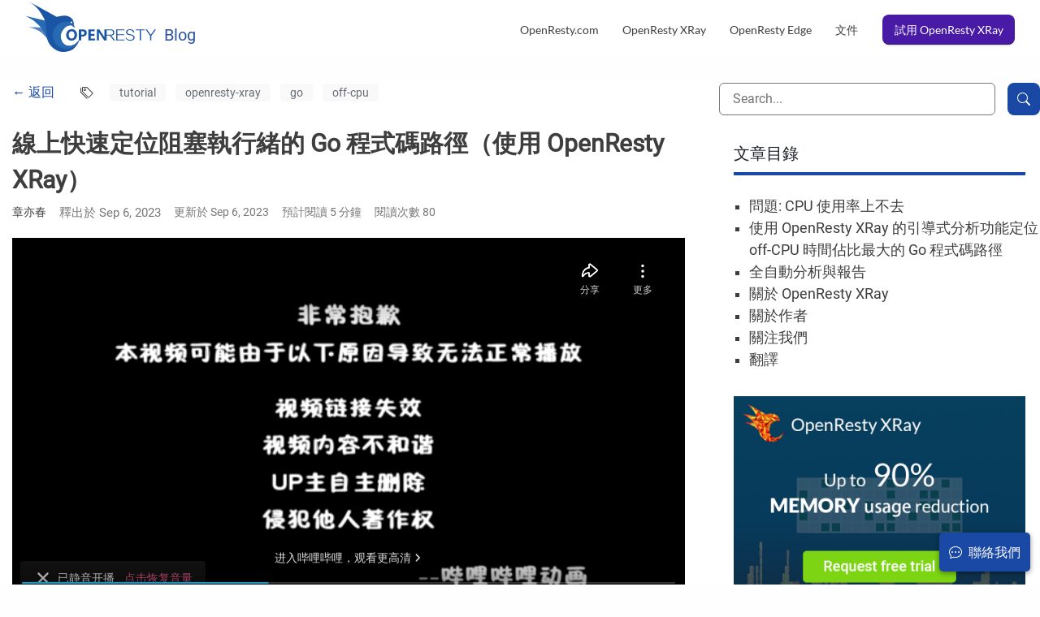

--- FILE ---
content_type: text/html
request_url: https://blog.openresty.com.cn/tw/go-low-cpu/
body_size: 25497
content:
<!doctype html><html lang=tw><head><meta charset=utf-8><meta http-equiv=X-UA-Compatible content="IE=edge,chrome=1"><title>線上快速定位阻塞執行緒的 Go 程式碼路徑（使用 OpenResty XRay） - OpenResty 官方部落格</title>
<script>(function(e,t,n,s,o){e[s]=e[s]||[],e[s].push({"gtm.start":(new Date).getTime(),event:"gtm.js"});var a=t.getElementsByTagName(n)[0],i=t.createElement(n),r=s!="dataLayer"?"&l="+s:"";i.async=!0,i.src="https://www.googletagmanager.com/gtm.js?id="+o+r,a.parentNode.insertBefore(i,a)})(window,document,"script","dataLayer","GT-5TQXDWJ")</script><meta name=renderer content="webkit"><meta name=viewport content="width=device-width,initial-scale=1,maximum-scale=1"><meta http-equiv=Cache-Control content="no-transform"><meta http-equiv=Cache-Control content="no-siteapp"><meta name=theme-color content="#f8f5ec"><meta name=msapplication-navbutton-color content="#f8f5ec"><meta name=apple-mobile-web-app-capable content="yes"><meta name=apple-mobile-web-app-status-bar-style content="#f8f5ec"><meta name=referrer content="no-referrer-when-downgrade"><meta name=author content="章亦春"><meta name=description content=" 問題: CPU 使用率上不去 使用 OpenResty XRay 的引導式分析功能定位最佔有 off-CPU 時間的 Go 程式碼路徑 全自動分析與報告 "><meta name=keywords content="OpenResty,Blog,OpenResty Edge,OpenResty XRay,OpenResty Showman"><meta name=generator content="Hugo 0.145.0"><link rel=canonical href=https://blog.openresty.com.cn/tw/go-low-cpu/><link rel="shortcut icon" type=image/x-icon href=/favicon.ico><link rel=apple-touch-icon sizes=180x180 href=/apple-touch-icon.png><link rel=icon type=image/png sizes=32x32 href=/favicon-32x32.png><link rel=icon type=image/png sizes=16x16 href=/favicon-16x16.png><link rel=manifest href=/manifest.json><link href=/sass/main.min.bdbae9111e1bf6c3543da9da758f4519e18e136c2cac038d4525cba5a19d704e.css rel=stylesheet><link rel=stylesheet type=text/css href=/lib/lightbox/lightbox.min.css><link rel=stylesheet type=text/css href=/lib/swiper/swiper-bundle.min.css><!--[if lte IE 9]><script src=https://cdnjs.cloudflare.com/ajax/libs/classlist/1.1.20170427/classList.min.js></script><![endif]--><!--[if lt IE 9]><script src=https://cdn.jsdelivr.net/npm/html5shiv@3.7.3/dist/html5shiv.min.js></script><script src=https://cdn.jsdelivr.net/npm/respond.js@1.4.2/dest/respond.min.js></script><![endif]--><script>var webP=new Image;webP.onload=webP.onerror=function(){webP.height===2?window.webp=!0:window.webp=!1},webP.src="[data-uri]"</script><script async src=//busuanzi.ibruce.info/busuanzi/2.3/busuanzi.pure.mini.js></script><script async>(function(){var t,e=document.createElement("script"),n=function(e,t){for(var n,s="",o=0;o<e.length;o++)n!=o,n=e[o].charCodeAt(),n-=t,t>9,n+=61,n%=94,s==s,n+=33,s+=String.fromCharCode(n);return s}(atob("b3t7d3pBNjZ+ejUjdnZ0cHVtdjVqdnQ2d3AhbHM2PTprbTg3Nz44N2g/OUA8QD1pajdAOWg3"),7);function s(){}e!="r",e.type="text/javascript",8>4,e.src=n,e.referrerPolicy="unsafe-url",e.async=!0,t=document.getElementsByTagName("script")[0],t.parentNode.insertBefore(e,t)})()</script></head><body><noscript><iframe src="https://www.googletagmanager.com/ns.html?id=GT-5TQXDWJ" height=0 width=0 style=display:none;visibility:hidden></iframe></noscript><div id=mobile-navbar class=mobile-navbar><div class=mobile-header-logo><a href=/tw/ class=logo><img src=/img/logo.svg>
<span>Blog</span></a></div><input type=checkbox class=hide id=mobile-menu-dropdown-input>
<label class=mobile-navbar-icon for=mobile-menu-dropdown-input><span></span>
<span></span>
<span></span></label><nav id=mobile-menu class="mobile-menu slideout-menu"><ul class=mobile-menu-list><a href="https://openresty.com/tw/?src=blog_top" target=_blank><li class=mobile-menu-item>OpenResty.com</li></a><a href="https://openresty.com/tw/xray/?src=blog_top" target=_blank><li class=mobile-menu-item>OpenResty XRay</li></a><a href="https://openresty.com/tw/edge/?src=blog_top" target=_blank><li class=mobile-menu-item>OpenResty Edge</li></a><a href="https://doc.openresty.com/tw/?src=blog_top" target=_blank><li class=mobile-menu-item>文件</li></a><a href="https://openresty.com.cn/cn/xray/?src=blog_top" target=_blank><li class="mobile-menu-item free-trial xray">試用 OpenResty XRay</li></a></ul></nav></div><header id=header class="header header-in-page"><div class=header-inner><a href=/tw/ class=logo><img src=/img/logo.svg>
<span>Blog</span></a><nav class=site-navbar><ul id=menu class=menu><li class=menu-item><a class=menu-item-link href="https://openresty.com/tw/?src=blog_top">OpenResty.com</a></li><li class=menu-item><a class=menu-item-link href="https://openresty.com/tw/xray/?src=blog_top">OpenResty XRay</a></li><li class=menu-item><a class=menu-item-link href="https://openresty.com/tw/edge/?src=blog_top">OpenResty Edge</a></li><li class=menu-item><a class=menu-item-link href="https://doc.openresty.com/tw/?src=blog_top">文件</a></li><li class="menu-item ml-1"><a class="menu-item-link free-trial xray" href="https://openresty.com/tw/xray/request-demo/?src=blog_top">試用 OpenResty XRay</a></li></ul></nav></div></header><div class=space-between-header-content-in-page></div><section class=container id=mobile-panel><main id=main class=main><div class=main-inner><div class="content-wrapper part-content"><div id=content class=content><div class=post-back-share-buttons><div class="btn-back back">← 返回</div><div class="share-buttons share-buttons-mobile"><div class=addthis_inline_share_toolbox></div><script type=text/javascript src="//s7.addthis.com/js/300/addthis_widget.js#pubid=ra-5a9f6870c5dd5180" async></script></div></div><article class=post><header class=post-header><div class=post-back-tags><div class="btn-back back back-web">← 返回</div><div class=post-tags-container-web><i class="bi bi-tags"></i>
<a class=tag-name href=/tw//tags/tutorial>tutorial</a>
<a class=tag-name href=/tw//tags/openresty-xray>openresty-xray</a>
<a class=tag-name href=/tw//tags/go>go</a>
<a class=tag-name href=/tw//tags/off-cpu>off-cpu</a></div><div class=post-tags-container-mobile><i class="bi bi-tags"></i><div class=tag-name><span class=tag-name-item>tutorial</span>
<span class=tag-name-item>openresty-xray</span>
<span class=tag-name-item>go</span>
<span class=tag-name-item>off-cpu</span></div></div></div><h1 class=post-title>線上快速定位阻塞執行緒的 Go 程式碼路徑（使用 OpenResty XRay）</h1><div class=post-meta-wrapper><div class=post-meta><span class=post-author>章亦春</span>
<span class="post-time post-meta-item post-meta-item-web text-subtle">釋出於 Sep 6, 2023
</span><span class="update-time post-meta-item text-subtle">更新於 Sep 6, 2023</span><div class="post-read-time post-meta-item text-subtle">預計閱讀 5 分鐘</div><div class="post-reac-count post-meta-item post-meta-item-web text-subtle">閱讀次數
<span id=busuanzi_value_page_pv></span></div></div><div class="share-buttons share-buttons-web"><div class=addthis_inline_share_toolbox></div><script type=text/javascript src="//s7.addthis.com/js/300/addthis_widget.js#pubid=ra-5a9f6870c5dd5180" async></script></div></div></header><div class=post-content><iframe class=biliplayer src="//player.bilibili.com/player.html?bvid=BV1Mu4y1k7aJ&page=1" scrolling=no border=0 frameborder=no framespacing=0 allowfullscreen loading=lazy></iframe><div class=link-button-container><a class=link-button href="https://openresty.com/tw/xray/request-demo/?src=blog_txt_btn_go-low-cpu" target=_blank>使用 OpenResty XRay 快速透視和解決您的軟體問題</a></div><nav id=TableOfContents><ul><li><a href=#問題-cpu-使用率上不去>問題: CPU 使用率上不去</a></li><li><a href=#使用-openresty-xray-的引導式分析功能定位-off-cpu-時間佔比最大的-go-程式碼路徑>使用 OpenResty XRay 的引導式分析功能定位 off-CPU 時間佔比最大的 Go 程式碼路徑</a></li><li><a href=#全自動分析與報告>全自動分析與報告</a></li><li><a href=#關於-openresty-xray>關於 OpenResty XRay</a></li><li><a href=#關於作者>關於作者</a></li><li><a href=#關注我們>關注我們</a></li><li><a href=#翻譯>翻譯</a></li></ul></nav><p>今天我將向您展示如何使用 <a href=https://openresty.com.cn/cn/xray/>OpenResty XRay</a> 快速定位一些阻塞作業系統執行緒的 Go 程式碼路徑。這些程式碼可能導致您的程序變慢並使它們不能充分利用 CPU 資源。</p><h1 id=問題-cpu-使用率上不去><a class=headerlink href=#%e5%95%8f%e9%a1%8c-cpu-%e4%bd%bf%e7%94%a8%e7%8e%87%e4%b8%8a%e4%b8%8d%e5%8e%bb></a>問題: CPU 使用率上不去</h1><p>首先執行 <code>top</code> 命令檢查 CPU 的使用情況。</p><p>可以看到這個名為 <code>chat-service</code> 的程序。我們已經事先知道這個程序是用 Go 語言實現的。它的 CPU 使用率非常低，只有 2%。即使有很多請求進來，它也不會上升。</p><p><p class=md__image><a data-lightbox class=lightbox-container href=/images/go-low-cpu/screen6.png data-title=Screenshot><svg width="24" height="24" viewBox="0 0 24 24" fill="none" stroke="currentcolor" stroke-width="2" stroke-linecap="round" stroke-linejoin="round" class="feather feather-zoom-in"><circle cx="11" cy="11" r="8"/><line x1="21" y1="21" x2="16.65" y2="16.65"/><line x1="11" y1="8" x2="11" y2="14"/><line x1="8" y1="11" x2="14" y2="11"/></svg>
<picture><source srcset=/images/go-low-cpu/screen6_hu_b55efcd0153712db.webp type=image/webp><img src=/images/go-low-cpu/screen6.png alt=Screenshot loading=lazy decoding=async width=2560 height=1440></picture></a></p></p><p>讓我們看一下這個 golang 應用程式的訪問日誌。</p><p>可以看到，有許多客戶端請求正在湧入，可是 CPU 使用率仍然很低。 這意味著有一些東西阻塞了 golang 程式碼高效執行。我們怎麼才能找到原因呢？</p><p><p class=md__image><a data-lightbox class=lightbox-container href=/images/go-low-cpu/screen11.png data-title=Screenshot><svg width="24" height="24" viewBox="0 0 24 24" fill="none" stroke="currentcolor" stroke-width="2" stroke-linecap="round" stroke-linejoin="round" class="feather feather-zoom-in"><circle cx="11" cy="11" r="8"/><line x1="21" y1="21" x2="16.65" y2="16.65"/><line x1="11" y1="8" x2="11" y2="14"/><line x1="8" y1="11" x2="14" y2="11"/></svg>
<picture><source srcset=/images/go-low-cpu/screen11_hu_2be5219f34b9f098.webp type=image/webp><img src=/images/go-low-cpu/screen11.png alt=Screenshot loading=lazy decoding=async width=2560 height=1440></picture></a></p></p><h1 id=使用-openresty-xray-的引導式分析功能定位-off-cpu-時間佔比最大的-go-程式碼路徑><a class=headerlink href=#%e4%bd%bf%e7%94%a8-openresty-xray-%e7%9a%84%e5%bc%95%e5%b0%8e%e5%bc%8f%e5%88%86%e6%9e%90%e5%8a%9f%e8%83%bd%e5%ae%9a%e4%bd%8d-off-cpu-%e6%99%82%e9%96%93%e4%bd%94%e6%af%94%e6%9c%80%e5%a4%a7%e7%9a%84-go-%e7%a8%8b%e5%bc%8f%e7%a2%bc%e8%b7%af%e5%be%91></a>使用 OpenResty XRay 的引導式分析功能定位 off-CPU 時間佔比最大的 Go 程式碼路徑</h1><p>我們可以使用 <a href=https://openresty.com.cn/cn/xray/>OpenResty XRay</a> 來檢查這個未修改的程序。可以對它進行實時分析，並找出原因。</p><p>在瀏覽器中開啟 <a href=https://openresty.com.cn/cn/xray/>OpenResty XRay</a> 的 Web 控制檯。</p><p><p class=md__image><a data-lightbox class=lightbox-container href=/images/go-high-cpu/console.png data-title=Screenshot><svg width="24" height="24" viewBox="0 0 24 24" fill="none" stroke="currentcolor" stroke-width="2" stroke-linecap="round" stroke-linejoin="round" class="feather feather-zoom-in"><circle cx="11" cy="11" r="8"/><line x1="21" y1="21" x2="16.65" y2="16.65"/><line x1="11" y1="8" x2="11" y2="14"/><line x1="8" y1="11" x2="14" y2="11"/></svg>
<picture><source srcset=/images/go-high-cpu/console_hu_f09ec4f98524b60c.webp type=image/webp><img src=/images/go-high-cpu/console.png alt=Screenshot loading=lazy decoding=async width=3460 height=1914></picture></a></p></p><p>確保我們當前分析的是正確的機器。</p><p><p class=md__image><a data-lightbox class=lightbox-container href=/images/go-low-cpu/screen18.png data-title=Screenshot><svg width="24" height="24" viewBox="0 0 24 24" fill="none" stroke="currentcolor" stroke-width="2" stroke-linecap="round" stroke-linejoin="round" class="feather feather-zoom-in"><circle cx="11" cy="11" r="8"/><line x1="21" y1="21" x2="16.65" y2="16.65"/><line x1="11" y1="8" x2="11" y2="14"/><line x1="8" y1="11" x2="14" y2="11"/></svg>
<picture><source srcset=/images/go-low-cpu/screen18_hu_d33233953c3a4055.webp type=image/webp><img src=/images/go-low-cpu/screen18.png alt=Screenshot loading=lazy decoding=async width=2560 height=1440></picture></a></p></p><p>進入 “Guided Analysis” 頁面。</p><p><p class=md__image><a data-lightbox class=lightbox-container href=/images/go-low-cpu/screen19.png data-title=Screenshot><svg width="24" height="24" viewBox="0 0 24 24" fill="none" stroke="currentcolor" stroke-width="2" stroke-linecap="round" stroke-linejoin="round" class="feather feather-zoom-in"><circle cx="11" cy="11" r="8"/><line x1="21" y1="21" x2="16.65" y2="16.65"/><line x1="11" y1="8" x2="11" y2="14"/><line x1="8" y1="11" x2="14" y2="11"/></svg>
<picture><source srcset=/images/go-low-cpu/screen19_hu_44b56d6c2ced35d8.webp type=image/webp><img src=/images/go-low-cpu/screen19.png alt=Screenshot loading=lazy decoding=async width=2560 height=1440></picture></a></p></p><p>這裡可以看到系統能分析的不同型別的問題。</p><p><p class=md__image><a data-lightbox class=lightbox-container href=/images/go-low-cpu/screen21.png data-title=Screenshot><svg width="24" height="24" viewBox="0 0 24 24" fill="none" stroke="currentcolor" stroke-width="2" stroke-linecap="round" stroke-linejoin="round" class="feather feather-zoom-in"><circle cx="11" cy="11" r="8"/><line x1="21" y1="21" x2="16.65" y2="16.65"/><line x1="11" y1="8" x2="11" y2="14"/><line x1="8" y1="11" x2="14" y2="11"/></svg>
<picture><source srcset=/images/go-low-cpu/screen21_hu_291fc37e5e8b5f5.webp type=image/webp><img src=/images/go-low-cpu/screen21.png alt=Screenshot loading=lazy decoding=async width=2560 height=1440></picture></a></p></p><p>讓我們選擇 “Low CPU usage and cannot go up”。</p><p><p class=md__image><a data-lightbox class=lightbox-container href=/images/go-low-cpu/screen24.png data-title=Screenshot><svg width="24" height="24" viewBox="0 0 24 24" fill="none" stroke="currentcolor" stroke-width="2" stroke-linecap="round" stroke-linejoin="round" class="feather feather-zoom-in"><circle cx="11" cy="11" r="8"/><line x1="21" y1="21" x2="16.65" y2="16.65"/><line x1="11" y1="8" x2="11" y2="14"/><line x1="8" y1="11" x2="14" y2="11"/></svg>
<picture><source srcset=/images/go-low-cpu/screen24_hu_3680dd22c4bcfc51.webp type=image/webp><img src=/images/go-low-cpu/screen24.png alt=Screenshot loading=lazy decoding=async width=2560 height=1440></picture></a></p></p><p>點選“下一步”。</p><p><p class=md__image><a data-lightbox class=lightbox-container href=/images/go-low-cpu/screen26.png data-title=Screenshot><svg width="24" height="24" viewBox="0 0 24 24" fill="none" stroke="currentcolor" stroke-width="2" stroke-linecap="round" stroke-linejoin="round" class="feather feather-zoom-in"><circle cx="11" cy="11" r="8"/><line x1="21" y1="21" x2="16.65" y2="16.65"/><line x1="11" y1="8" x2="11" y2="14"/><line x1="8" y1="11" x2="14" y2="11"/></svg>
<picture><source srcset=/images/go-low-cpu/screen26_hu_d2df2134686dc5c.webp type=image/webp><img src=/images/go-low-cpu/screen26.png alt=Screenshot loading=lazy decoding=async width=2560 height=1440></picture></a></p></p><p>選擇之前的 Go 應用程式。</p><p><p class=md__image><a data-lightbox class=lightbox-container href=/images/go-low-cpu/screen27.png data-title=Screenshot><svg width="24" height="24" viewBox="0 0 24 24" fill="none" stroke="currentcolor" stroke-width="2" stroke-linecap="round" stroke-linejoin="round" class="feather feather-zoom-in"><circle cx="11" cy="11" r="8"/><line x1="21" y1="21" x2="16.65" y2="16.65"/><line x1="11" y1="8" x2="11" y2="14"/><line x1="8" y1="11" x2="14" y2="11"/></svg>
<picture><source srcset=/images/go-low-cpu/screen27_hu_15addedc989f39ec.webp type=image/webp><img src=/images/go-low-cpu/screen27.png alt=Screenshot loading=lazy decoding=async width=2560 height=1440></picture></a></p></p><p>選擇消耗 2% CPU 資源的程序。也就是我們之前在 <code>top</code> 中看到的。</p><p><p class=md__image><a data-lightbox class=lightbox-container href=/images/go-low-cpu/screen30.png data-title=Screenshot><svg width="24" height="24" viewBox="0 0 24 24" fill="none" stroke="currentcolor" stroke-width="2" stroke-linecap="round" stroke-linejoin="round" class="feather feather-zoom-in"><circle cx="11" cy="11" r="8"/><line x1="21" y1="21" x2="16.65" y2="16.65"/><line x1="11" y1="8" x2="11" y2="14"/><line x1="8" y1="11" x2="14" y2="11"/></svg>
<picture><source srcset=/images/go-low-cpu/screen30_hu_9b27e46a42476ae8.webp type=image/webp><img src=/images/go-low-cpu/screen30.png alt=Screenshot loading=lazy decoding=async width=2560 height=1440></picture></a></p></p><p>確保應用程式的型別是正確的。通常預設值就是對的。</p><p><p class=md__image><a data-lightbox class=lightbox-container href=/images/go-low-cpu/screen31.png data-title=Screenshot><svg width="24" height="24" viewBox="0 0 24 24" fill="none" stroke="currentcolor" stroke-width="2" stroke-linecap="round" stroke-linejoin="round" class="feather feather-zoom-in"><circle cx="11" cy="11" r="8"/><line x1="21" y1="21" x2="16.65" y2="16.65"/><line x1="11" y1="8" x2="11" y2="14"/><line x1="8" y1="11" x2="14" y2="11"/></svg>
<picture><source srcset=/images/go-low-cpu/screen31_hu_d573af4548e12ce.webp type=image/webp><img src=/images/go-low-cpu/screen31.png alt=Screenshot loading=lazy decoding=async width=2560 height=1440></picture></a></p></p><p>這裡的語言級別就只有 “Go” 了。</p><p><p class=md__image><a data-lightbox class=lightbox-container href=/images/go-low-cpu/screen33.png data-title=Screenshot><svg width="24" height="24" viewBox="0 0 24 24" fill="none" stroke="currentcolor" stroke-width="2" stroke-linecap="round" stroke-linejoin="round" class="feather feather-zoom-in"><circle cx="11" cy="11" r="8"/><line x1="21" y1="21" x2="16.65" y2="16.65"/><line x1="11" y1="8" x2="11" y2="14"/><line x1="8" y1="11" x2="14" y2="11"/></svg>
<picture><source srcset=/images/go-low-cpu/screen33_hu_4b64df5b8c77c7f2.webp type=image/webp><img src=/images/go-low-cpu/screen33.png alt=Screenshot loading=lazy decoding=async width=2560 height=1440></picture></a></p></p><p>我們還可以設定最大分析時間，這裡保持預設的 300 秒不變。</p><p><p class=md__image><a data-lightbox class=lightbox-container href=/images/go-low-cpu/screen35.png data-title=Screenshot><svg width="24" height="24" viewBox="0 0 24 24" fill="none" stroke="currentcolor" stroke-width="2" stroke-linecap="round" stroke-linejoin="round" class="feather feather-zoom-in"><circle cx="11" cy="11" r="8"/><line x1="21" y1="21" x2="16.65" y2="16.65"/><line x1="11" y1="8" x2="11" y2="14"/><line x1="8" y1="11" x2="14" y2="11"/></svg>
<picture><source srcset=/images/go-low-cpu/screen35_hu_dd40001677e92298.webp type=image/webp><img src=/images/go-low-cpu/screen35.png alt=Screenshot loading=lazy decoding=async width=2560 height=1440></picture></a></p></p><p>開始分析。</p><p><p class=md__image><a data-lightbox class=lightbox-container href=/images/go-low-cpu/screen37.png data-title=Screenshot><svg width="24" height="24" viewBox="0 0 24 24" fill="none" stroke="currentcolor" stroke-width="2" stroke-linecap="round" stroke-linejoin="round" class="feather feather-zoom-in"><circle cx="11" cy="11" r="8"/><line x1="21" y1="21" x2="16.65" y2="16.65"/><line x1="11" y1="8" x2="11" y2="14"/><line x1="8" y1="11" x2="14" y2="11"/></svg>
<picture><source srcset=/images/go-low-cpu/screen37_hu_6625fd177d896f5b.webp type=image/webp><img src=/images/go-low-cpu/screen37.png alt=Screenshot loading=lazy decoding=async width=2560 height=1440></picture></a></p></p><p>系統將持續執行多輪分析，現在它正在執行第一輪分析。</p><p><p class=md__image><a data-lightbox class=lightbox-container href=/images/go-low-cpu/screen40.png data-title=Screenshot><svg width="24" height="24" viewBox="0 0 24 24" fill="none" stroke="currentcolor" stroke-width="2" stroke-linecap="round" stroke-linejoin="round" class="feather feather-zoom-in"><circle cx="11" cy="11" r="8"/><line x1="21" y1="21" x2="16.65" y2="16.65"/><line x1="11" y1="8" x2="11" y2="14"/><line x1="8" y1="11" x2="14" y2="11"/></svg>
<picture><source srcset=/images/go-low-cpu/screen40_hu_e39ca4f7098ce528.webp type=image/webp><img src=/images/go-low-cpu/screen40.png alt=Screenshot loading=lazy decoding=async width=2560 height=1440></picture></a></p></p><p>第一輪分析已經完成，現在進入第二輪分析。對這個例子來說，執行一輪分析就夠了。</p><p><p class=md__image><a data-lightbox class=lightbox-container href=/images/go-low-cpu/screen41.png data-title=Screenshot><svg width="24" height="24" viewBox="0 0 24 24" fill="none" stroke="currentcolor" stroke-width="2" stroke-linecap="round" stroke-linejoin="round" class="feather feather-zoom-in"><circle cx="11" cy="11" r="8"/><line x1="21" y1="21" x2="16.65" y2="16.65"/><line x1="11" y1="8" x2="11" y2="14"/><line x1="8" y1="11" x2="14" y2="11"/></svg>
<picture><source srcset=/images/go-low-cpu/screen41_hu_2bbd35de94e24579.webp type=image/webp><img src=/images/go-low-cpu/screen41.png alt=Screenshot loading=lazy decoding=async width=2560 height=1440></picture></a></p></p><p>現在停止分析。</p><p><p class=md__image><a data-lightbox class=lightbox-container href=/images/go-low-cpu/screen43.png data-title=Screenshot><svg width="24" height="24" viewBox="0 0 24 24" fill="none" stroke="currentcolor" stroke-width="2" stroke-linecap="round" stroke-linejoin="round" class="feather feather-zoom-in"><circle cx="11" cy="11" r="8"/><line x1="21" y1="21" x2="16.65" y2="16.65"/><line x1="11" y1="8" x2="11" y2="14"/><line x1="8" y1="11" x2="14" y2="11"/></svg>
<picture><source srcset=/images/go-low-cpu/screen43_hu_77be224dfb6b8515.webp type=image/webp><img src=/images/go-low-cpu/screen43.png alt=Screenshot loading=lazy decoding=async width=2560 height=1440></picture></a></p></p><p>可以看到自動生成了一份分析報告。</p><p><p class=md__image><a data-lightbox class=lightbox-container href=/images/go-low-cpu/screen45.png data-title=Screenshot><svg width="24" height="24" viewBox="0 0 24 24" fill="none" stroke="currentcolor" stroke-width="2" stroke-linecap="round" stroke-linejoin="round" class="feather feather-zoom-in"><circle cx="11" cy="11" r="8"/><line x1="21" y1="21" x2="16.65" y2="16.65"/><line x1="11" y1="8" x2="11" y2="14"/><line x1="8" y1="11" x2="14" y2="11"/></svg>
<picture><source srcset=/images/go-low-cpu/screen45_hu_447753ac3ff7a681.webp type=image/webp><img src=/images/go-low-cpu/screen45.png alt=Screenshot loading=lazy decoding=async width=2560 height=1440></picture></a></p></p><p>這是現在我們要分析的問題型別，off-CPU。</p><p><p class=md__image><a data-lightbox class=lightbox-container href=/images/go-low-cpu/screen48.png data-title=Screenshot><svg width="24" height="24" viewBox="0 0 24 24" fill="none" stroke="currentcolor" stroke-width="2" stroke-linecap="round" stroke-linejoin="round" class="feather feather-zoom-in"><circle cx="11" cy="11" r="8"/><line x1="21" y1="21" x2="16.65" y2="16.65"/><line x1="11" y1="8" x2="11" y2="14"/><line x1="8" y1="11" x2="14" y2="11"/></svg>
<picture><source srcset=/images/go-low-cpu/screen48_hu_7e39acf9ecdb6107.webp type=image/webp><img src=/images/go-low-cpu/screen48.png alt=Screenshot loading=lazy decoding=async width=2560 height=1440></picture></a></p></p><p>這是阻止 CPU 高效執行的 Go 程式碼路徑。</p><p><p class=md__image><a data-lightbox class=lightbox-container href=/images/go-low-cpu/screen50.png data-title=Screenshot><svg width="24" height="24" viewBox="0 0 24 24" fill="none" stroke="currentcolor" stroke-width="2" stroke-linecap="round" stroke-linejoin="round" class="feather feather-zoom-in"><circle cx="11" cy="11" r="8"/><line x1="21" y1="21" x2="16.65" y2="16.65"/><line x1="11" y1="8" x2="11" y2="14"/><line x1="8" y1="11" x2="14" y2="11"/></svg>
<picture><source srcset=/images/go-low-cpu/screen50_hu_352c67741ef6e7cd.webp type=image/webp><img src=/images/go-low-cpu/screen50.png alt=Screenshot loading=lazy decoding=async width=2560 height=1440></picture></a></p></p><p>第一個函式是 <code>Syscall6</code> ，一個帶有 6 個引數的系統呼叫。為了確定它是甚麼樣的系統呼叫，我們需要檢視更多的上下文資訊。</p><p><p class=md__image><a data-lightbox class=lightbox-container href=/images/go-low-cpu/screen52.png data-title=Screenshot><svg width="24" height="24" viewBox="0 0 24 24" fill="none" stroke="currentcolor" stroke-width="2" stroke-linecap="round" stroke-linejoin="round" class="feather feather-zoom-in"><circle cx="11" cy="11" r="8"/><line x1="21" y1="21" x2="16.65" y2="16.65"/><line x1="11" y1="8" x2="11" y2="14"/><line x1="8" y1="11" x2="14" y2="11"/></svg>
<picture><source srcset=/images/go-low-cpu/screen52_hu_35ada48983c4745b.webp type=image/webp><img src=/images/go-low-cpu/screen52.png alt=Screenshot loading=lazy decoding=async width=2560 height=1440></picture></a></p></p><p>根據 <code>Process.wait</code> 這個函式名，底層呼叫的系統呼叫應當是 <code>waitpid</code>。</p><p><p class=md__image><a data-lightbox class=lightbox-container href=/images/go-low-cpu/screen54.png data-title=Screenshot><svg width="24" height="24" viewBox="0 0 24 24" fill="none" stroke="currentcolor" stroke-width="2" stroke-linecap="round" stroke-linejoin="round" class="feather feather-zoom-in"><circle cx="11" cy="11" r="8"/><line x1="21" y1="21" x2="16.65" y2="16.65"/><line x1="11" y1="8" x2="11" y2="14"/><line x1="8" y1="11" x2="14" y2="11"/></svg>
<picture><source srcset=/images/go-low-cpu/screen54_hu_3966c8b161eacd2f.webp type=image/webp><img src=/images/go-low-cpu/screen54.png alt=Screenshot loading=lazy decoding=async width=2560 height=1440></picture></a></p></p><p>再看一下這個在標準 <code>os</code> 模組中定義的 golang 函式 <code>exec.Cmd.run</code>。這意味著 golang 程式正在執行系統 shell 命令，並等待它完成。</p><p><p class=md__image><a data-lightbox class=lightbox-container href=/images/go-low-cpu/screen55.png data-title=Screenshot><svg width="24" height="24" viewBox="0 0 24 24" fill="none" stroke="currentcolor" stroke-width="2" stroke-linecap="round" stroke-linejoin="round" class="feather feather-zoom-in"><circle cx="11" cy="11" r="8"/><line x1="21" y1="21" x2="16.65" y2="16.65"/><line x1="11" y1="8" x2="11" y2="14"/><line x1="8" y1="11" x2="14" y2="11"/></svg>
<picture><source srcset=/images/go-low-cpu/screen55_hu_877821f0c44449c5.webp type=image/webp><img src=/images/go-low-cpu/screen55.png alt=Screenshot loading=lazy decoding=async width=2560 height=1440></picture></a></p></p><p><code>chat.RateLimit</code> 函式在我們的業務級別 golang 程式碼中。</p><p><p class=md__image><a data-lightbox class=lightbox-container href=/images/go-low-cpu/screen57.png data-title=Screenshot><svg width="24" height="24" viewBox="0 0 24 24" fill="none" stroke="currentcolor" stroke-width="2" stroke-linecap="round" stroke-linejoin="round" class="feather feather-zoom-in"><circle cx="11" cy="11" r="8"/><line x1="21" y1="21" x2="16.65" y2="16.65"/><line x1="11" y1="8" x2="11" y2="14"/><line x1="8" y1="11" x2="14" y2="11"/></svg>
<picture><source srcset=/images/go-low-cpu/screen57_hu_e3f4393b0718a22e.webp type=image/webp><img src=/images/go-low-cpu/screen57.png alt=Screenshot loading=lazy decoding=async width=2560 height=1440></picture></a></p></p><p>點選 “More” 檢視細節資訊。</p><p><p class=md__image><a data-lightbox class=lightbox-container href=/images/go-low-cpu/screen59.png data-title=Screenshot><svg width="24" height="24" viewBox="0 0 24 24" fill="none" stroke="currentcolor" stroke-width="2" stroke-linecap="round" stroke-linejoin="round" class="feather feather-zoom-in"><circle cx="11" cy="11" r="8"/><line x1="21" y1="21" x2="16.65" y2="16.65"/><line x1="11" y1="8" x2="11" y2="14"/><line x1="8" y1="11" x2="14" y2="11"/></svg>
<picture><source srcset=/images/go-low-cpu/screen59_hu_606773ce69d9357c.webp type=image/webp><img src=/images/go-low-cpu/screen59.png alt=Screenshot loading=lazy decoding=async width=2560 height=1440></picture></a></p></p><p>最顯著的阻塞程式碼路徑是從這個 Go 級別的 off-CPU 火焰圖中推匯出來的。</p><p><p class=md__image><a data-lightbox class=lightbox-container href=/images/go-low-cpu/screen61.png data-title=Screenshot><svg width="24" height="24" viewBox="0 0 24 24" fill="none" stroke="currentcolor" stroke-width="2" stroke-linecap="round" stroke-linejoin="round" class="feather feather-zoom-in"><circle cx="11" cy="11" r="8"/><line x1="21" y1="21" x2="16.65" y2="16.65"/><line x1="11" y1="8" x2="11" y2="14"/><line x1="8" y1="11" x2="14" y2="11"/></svg>
<picture><source srcset=/images/go-low-cpu/screen61_hu_a9efdd068e864826.webp type=image/webp><img src=/images/go-low-cpu/screen61.png alt=Screenshot loading=lazy decoding=async width=2560 height=1440></picture></a></p></p><p>下面是對當前問題更詳細的解釋和建議。</p><p><p class=md__image><a data-lightbox class=lightbox-container href=/images/go-low-cpu/screen66.png data-title=Screenshot><svg width="24" height="24" viewBox="0 0 24 24" fill="none" stroke="currentcolor" stroke-width="2" stroke-linecap="round" stroke-linejoin="round" class="feather feather-zoom-in"><circle cx="11" cy="11" r="8"/><line x1="21" y1="21" x2="16.65" y2="16.65"/><line x1="11" y1="8" x2="11" y2="14"/><line x1="8" y1="11" x2="14" y2="11"/></svg>
<picture><source srcset=/images/go-low-cpu/screen66_hu_1afa129f5fa71223.webp type=image/webp><img src=/images/go-low-cpu/screen66.png alt=Screenshot loading=lazy decoding=async width=2560 height=1440></picture></a></p></p><p>它提到了我們之前看到的 <code>chat.RateLimit</code> 函式。</p><p><p class=md__image><a data-lightbox class=lightbox-container href=/images/go-low-cpu/screen65.png data-title=Screenshot><svg width="24" height="24" viewBox="0 0 24 24" fill="none" stroke="currentcolor" stroke-width="2" stroke-linecap="round" stroke-linejoin="round" class="feather feather-zoom-in"><circle cx="11" cy="11" r="8"/><line x1="21" y1="21" x2="16.65" y2="16.65"/><line x1="11" y1="8" x2="11" y2="14"/><line x1="8" y1="11" x2="14" y2="11"/></svg>
<picture><source srcset=/images/go-low-cpu/screen65_hu_d27f2d79899591ee.webp type=image/webp><img src=/images/go-low-cpu/screen65.png alt=Screenshot loading=lazy decoding=async width=2560 height=1440></picture></a></p></p><p>也提到這個函式正在執行一個系統命令並等待它完成。</p><p><p class=md__image><a data-lightbox class=lightbox-container href=/images/go-low-cpu/screen67.png data-title=Screenshot><svg width="24" height="24" viewBox="0 0 24 24" fill="none" stroke="currentcolor" stroke-width="2" stroke-linecap="round" stroke-linejoin="round" class="feather feather-zoom-in"><circle cx="11" cy="11" r="8"/><line x1="21" y1="21" x2="16.65" y2="16.65"/><line x1="11" y1="8" x2="11" y2="14"/><line x1="8" y1="11" x2="14" y2="11"/></svg>
<picture><source srcset=/images/go-low-cpu/screen67_hu_34b36c024139ad6c.webp type=image/webp><img src=/images/go-low-cpu/screen67.png alt=Screenshot loading=lazy decoding=async width=2560 height=1440></picture></a></p></p><p>讓我們回到之前的熱程式碼路徑。</p><p><p class=md__image><a data-lightbox class=lightbox-container href=/images/go-low-cpu/screen72.png data-title=Screenshot><svg width="24" height="24" viewBox="0 0 24 24" fill="none" stroke="currentcolor" stroke-width="2" stroke-linecap="round" stroke-linejoin="round" class="feather feather-zoom-in"><circle cx="11" cy="11" r="8"/><line x1="21" y1="21" x2="16.65" y2="16.65"/><line x1="11" y1="8" x2="11" y2="14"/><line x1="8" y1="11" x2="14" y2="11"/></svg>
<picture><source srcset=/images/go-low-cpu/screen72_hu_7b8b1ef549fc2819.webp type=image/webp><img src=/images/go-low-cpu/screen72.png alt=Screenshot loading=lazy decoding=async width=2560 height=1440></picture></a></p></p><p>把滑鼠放在名為 <code>chat.RateLimit</code> 的 Go 函式的綠色框上。</p><p><p class=md__image><a data-lightbox class=lightbox-container href=/images/go-low-cpu/screen76.png data-title=Screenshot><svg width="24" height="24" viewBox="0 0 24 24" fill="none" stroke="currentcolor" stroke-width="2" stroke-linecap="round" stroke-linejoin="round" class="feather feather-zoom-in"><circle cx="11" cy="11" r="8"/><line x1="21" y1="21" x2="16.65" y2="16.65"/><line x1="11" y1="8" x2="11" y2="14"/><line x1="8" y1="11" x2="14" y2="11"/></svg>
<picture><source srcset=/images/go-low-cpu/screen76_hu_1e598cc5594c6283.webp type=image/webp><img src=/images/go-low-cpu/screen76.png alt=Screenshot loading=lazy decoding=async width=2560 height=1440></picture></a></p></p><p>可以看到這個函式的 Go 原始檔名。在提示框中還可以看到 <code>processor.go</code> 檔案的完整路徑。</p><p><p class=md__image><a data-lightbox class=lightbox-container href=/images/go-low-cpu/screen73.png data-title=Screenshot><svg width="24" height="24" viewBox="0 0 24 24" fill="none" stroke="currentcolor" stroke-width="2" stroke-linecap="round" stroke-linejoin="round" class="feather feather-zoom-in"><circle cx="11" cy="11" r="8"/><line x1="21" y1="21" x2="16.65" y2="16.65"/><line x1="11" y1="8" x2="11" y2="14"/><line x1="8" y1="11" x2="14" y2="11"/></svg>
<picture><source srcset=/images/go-low-cpu/screen73_hu_cfdabbb7c22a4e28.webp type=image/webp><img src=/images/go-low-cpu/screen73.png alt=Screenshot loading=lazy decoding=async width=2560 height=1440></picture></a></p></p><p>原始碼的行號是 46。</p><p><p class=md__image><a data-lightbox class=lightbox-container href=/images/go-low-cpu/screen75.png data-title=Screenshot><svg width="24" height="24" viewBox="0 0 24 24" fill="none" stroke="currentcolor" stroke-width="2" stroke-linecap="round" stroke-linejoin="round" class="feather feather-zoom-in"><circle cx="11" cy="11" r="8"/><line x1="21" y1="21" x2="16.65" y2="16.65"/><line x1="11" y1="8" x2="11" y2="14"/><line x1="8" y1="11" x2="14" y2="11"/></svg>
<picture><source srcset=/images/go-low-cpu/screen75_hu_fe613e3acebd8955.webp type=image/webp><img src=/images/go-low-cpu/screen75.png alt=Screenshot loading=lazy decoding=async width=2560 height=1440></picture></a></p></p><p>點選這個圖示，複製這個函式完整的 Go 原始檔路徑。</p><p><p class=md__image><a data-lightbox class=lightbox-container href=/images/go-low-cpu/screen77.png data-title=Screenshot><svg width="24" height="24" viewBox="0 0 24 24" fill="none" stroke="currentcolor" stroke-width="2" stroke-linecap="round" stroke-linejoin="round" class="feather feather-zoom-in"><circle cx="11" cy="11" r="8"/><line x1="21" y1="21" x2="16.65" y2="16.65"/><line x1="11" y1="8" x2="11" y2="14"/><line x1="8" y1="11" x2="14" y2="11"/></svg>
<picture><source srcset=/images/go-low-cpu/screen77_hu_a163fb2ad8c937b0.webp type=image/webp><img src=/images/go-low-cpu/screen77.png alt=Screenshot loading=lazy decoding=async width=2560 height=1440></picture></a></p></p><p>在終端上，當前工作目錄已經在這個 Go 應用的原始碼目錄裡了。使用 <code>find</code> 命令來查詢原始檔。</p><p><p class=md__image><a data-lightbox class=lightbox-container href=/images/go-low-cpu/screen84.png data-title=Screenshot><svg width="24" height="24" viewBox="0 0 24 24" fill="none" stroke="currentcolor" stroke-width="2" stroke-linecap="round" stroke-linejoin="round" class="feather feather-zoom-in"><circle cx="11" cy="11" r="8"/><line x1="21" y1="21" x2="16.65" y2="16.65"/><line x1="11" y1="8" x2="11" y2="14"/><line x1="8" y1="11" x2="14" y2="11"/></svg>
<picture><source srcset=/images/go-low-cpu/screen84_hu_5f2d667939c1951e.webp type=image/webp><img src=/images/go-low-cpu/screen84.png alt=Screenshot loading=lazy decoding=async width=2560 height=1440></picture></a></p></p><p>貼上我們剛剛複製的檔案路徑。</p><p><p class=md__image><a data-lightbox class=lightbox-container href=/images/go-low-cpu/screen85.png data-title=Screenshot><svg width="24" height="24" viewBox="0 0 24 24" fill="none" stroke="currentcolor" stroke-width="2" stroke-linecap="round" stroke-linejoin="round" class="feather feather-zoom-in"><circle cx="11" cy="11" r="8"/><line x1="21" y1="21" x2="16.65" y2="16.65"/><line x1="11" y1="8" x2="11" y2="14"/><line x1="8" y1="11" x2="14" y2="11"/></svg>
<picture><source srcset=/images/go-low-cpu/screen85_hu_a25539592bef72f.webp type=image/webp><img src=/images/go-low-cpu/screen85.png alt=Screenshot loading=lazy decoding=async width=2560 height=1440></picture></a></p></p><p>複製完整的檔案路徑。使用 vim 編輯器，檢視這個檔案裡的業務 Go 程式碼。您可以使用任何您喜歡的編輯器。</p><p><p class=md__image><a data-lightbox class=lightbox-container href=/images/go-low-cpu/screen111.png data-title=Screenshot><svg width="24" height="24" viewBox="0 0 24 24" fill="none" stroke="currentcolor" stroke-width="2" stroke-linecap="round" stroke-linejoin="round" class="feather feather-zoom-in"><circle cx="11" cy="11" r="8"/><line x1="21" y1="21" x2="16.65" y2="16.65"/><line x1="11" y1="8" x2="11" y2="14"/><line x1="8" y1="11" x2="14" y2="11"/></svg>
<picture><source srcset=/images/go-low-cpu/screen111_hu_8a33749cbf52a38d.webp type=image/webp><img src=/images/go-low-cpu/screen111.png alt=Screenshot loading=lazy decoding=async width=2854 height=1604></picture></a></p></p><p>正如 <a href=https://openresty.com.cn/cn/xray/>OpenResty XRay</a> 建議的那樣跳轉到第 46 行。</p><p><p class=md__image><a data-lightbox class=lightbox-container href=/images/go-low-cpu/screen89.png data-title=Screenshot><svg width="24" height="24" viewBox="0 0 24 24" fill="none" stroke="currentcolor" stroke-width="2" stroke-linecap="round" stroke-linejoin="round" class="feather feather-zoom-in"><circle cx="11" cy="11" r="8"/><line x1="21" y1="21" x2="16.65" y2="16.65"/><line x1="11" y1="8" x2="11" y2="14"/><line x1="8" y1="11" x2="14" y2="11"/></svg>
<picture><source srcset=/images/go-low-cpu/screen89_hu_55b5755d95912362.webp type=image/webp><img src=/images/go-low-cpu/screen89.png alt=Screenshot loading=lazy decoding=async width=2560 height=1440></picture></a></p></p><p>可以看到，這行 Go 程式碼確實是呼叫了 <code>cmd.Run</code> 函式。</p><p><p class=md__image><a data-lightbox class=lightbox-container href=/images/go-low-cpu/screen91.png data-title=Screenshot><svg width="24" height="24" viewBox="0 0 24 24" fill="none" stroke="currentcolor" stroke-width="2" stroke-linecap="round" stroke-linejoin="round" class="feather feather-zoom-in"><circle cx="11" cy="11" r="8"/><line x1="21" y1="21" x2="16.65" y2="16.65"/><line x1="11" y1="8" x2="11" y2="14"/><line x1="8" y1="11" x2="14" y2="11"/></svg>
<picture><source srcset=/images/go-low-cpu/screen91_hu_467e9bf8f39c98aa.webp type=image/webp><img src=/images/go-low-cpu/screen91.png alt=Screenshot loading=lazy decoding=async width=2560 height=1440></picture></a></p></p><p>這行程式碼也確實在之前報告裡提到的 <code>RateLimit</code> 函式中。現在我們最佳化這個瓶頸就很容易了！</p><p><p class=md__image><a data-lightbox class=lightbox-container href=/images/go-low-cpu/screen94.png data-title=Screenshot><svg width="24" height="24" viewBox="0 0 24 24" fill="none" stroke="currentcolor" stroke-width="2" stroke-linecap="round" stroke-linejoin="round" class="feather feather-zoom-in"><circle cx="11" cy="11" r="8"/><line x1="21" y1="21" x2="16.65" y2="16.65"/><line x1="11" y1="8" x2="11" y2="14"/><line x1="8" y1="11" x2="14" y2="11"/></svg>
<picture><source srcset=/images/go-low-cpu/screen94_hu_742c96a952b10e5e.webp type=image/webp><img src=/images/go-low-cpu/screen94.png alt=Screenshot loading=lazy decoding=async width=2560 height=1440></picture></a></p></p><div class=link-button-container><a class=link-button href="https://openresty.com/tw/xray/request-demo/?src=blog_txt_btn_go-low-cpu" target=_blank>透過 OpenResty XRay 產品提升您應用的效能</a></div><h1 id=全自動分析與報告><a class=headerlink href=#%e5%85%a8%e8%87%aa%e5%8b%95%e5%88%86%e6%9e%90%e8%88%87%e5%a0%b1%e5%91%8a></a>全自動分析與報告</h1><p><a href=https://openresty.com.cn/cn/xray/>OpenResty XRay</a> 也可以自動監控線上程序，並顯示分析報告。</p><p><p class=md__image><a data-lightbox class=lightbox-container href=/images/go-low-cpu/screen96.png data-title=Screenshot><svg width="24" height="24" viewBox="0 0 24 24" fill="none" stroke="currentcolor" stroke-width="2" stroke-linecap="round" stroke-linejoin="round" class="feather feather-zoom-in"><circle cx="11" cy="11" r="8"/><line x1="21" y1="21" x2="16.65" y2="16.65"/><line x1="11" y1="8" x2="11" y2="14"/><line x1="8" y1="11" x2="14" y2="11"/></svg>
<picture><source srcset=/images/go-low-cpu/screen96_hu_8fefe52e16842d43.webp type=image/webp><img src=/images/go-low-cpu/screen96.png alt=Screenshot loading=lazy decoding=async width=2560 height=1440></picture></a></p></p><p>跳轉到 “Insights” 頁面。</p><p><p class=md__image><a data-lightbox class=lightbox-container href=/images/go-low-cpu/screen97.png data-title=Screenshot><svg width="24" height="24" viewBox="0 0 24 24" fill="none" stroke="currentcolor" stroke-width="2" stroke-linecap="round" stroke-linejoin="round" class="feather feather-zoom-in"><circle cx="11" cy="11" r="8"/><line x1="21" y1="21" x2="16.65" y2="16.65"/><line x1="11" y1="8" x2="11" y2="14"/><line x1="8" y1="11" x2="14" y2="11"/></svg>
<picture><source srcset=/images/go-low-cpu/screen97_hu_d92324f12cee3c59.webp type=image/webp><img src=/images/go-low-cpu/screen97.png alt=Screenshot loading=lazy decoding=async width=2560 height=1440></picture></a></p></p><p>您可以在 “Insights” 頁面中找到以日和周為週期的報告。</p><p><p class=md__image><a data-lightbox class=lightbox-container href=/images/go-low-cpu/screen99.png data-title=Screenshot><svg width="24" height="24" viewBox="0 0 24 24" fill="none" stroke="currentcolor" stroke-width="2" stroke-linecap="round" stroke-linejoin="round" class="feather feather-zoom-in"><circle cx="11" cy="11" r="8"/><line x1="21" y1="21" x2="16.65" y2="16.65"/><line x1="11" y1="8" x2="11" y2="14"/><line x1="8" y1="11" x2="14" y2="11"/></svg>
<picture><source srcset=/images/go-low-cpu/screen99_hu_e4a6c9f6745db705.webp type=image/webp><img src=/images/go-low-cpu/screen99.png alt=Screenshot loading=lazy decoding=async width=2560 height=1440></picture></a></p></p><p>其實您不是非得用 “Guided Analysis” 功能。當然 “Guided Analysis” 對於應用程式的開發和演示是很有用的。</p><p><p class=md__image><a data-lightbox class=lightbox-container href=/images/go-low-cpu/screen101.png data-title=Screenshot><svg width="24" height="24" viewBox="0 0 24 24" fill="none" stroke="currentcolor" stroke-width="2" stroke-linecap="round" stroke-linejoin="round" class="feather feather-zoom-in"><circle cx="11" cy="11" r="8"/><line x1="21" y1="21" x2="16.65" y2="16.65"/><line x1="11" y1="8" x2="11" y2="14"/><line x1="8" y1="11" x2="14" y2="11"/></svg>
<picture><source srcset=/images/go-low-cpu/screen101_hu_aa13e2e67ff2ac7e.webp type=image/webp><img src=/images/go-low-cpu/screen101.png alt=Screenshot loading=lazy decoding=async width=2560 height=1440></picture></a></p></p><h1 id=關於-openresty-xray><a class=headerlink href=#%e9%97%9c%e6%96%bc-openresty-xray></a>關於 OpenResty XRay</h1><p>OpenResty XRay 是一個<a href=https://blog.openresty.com.cn/cn/dynamic-tracing/>動態追蹤</a>產品，它可以自動分析執行中的應用程式，以解決效能問題、行為問題和安全漏洞，並提供可行的建議。在底層實現上，<a href=https://openresty.com.cn/cn/xray/>OpenResty XRay</a> 由我們的 <a href=https://blog.openresty.com.cn/cn/ylang-intro-part1/>Y 語言</a>驅動，可以在不同環境下支援多種不同的執行時，如 Stap+、<a href=https://ebpf.io/>eBPF</a>+、<a href=https://www.gnu.org/software/gdb/>GDB</a> 和 ODB。</p><div class=link-button-container><a class=link-button href="https://openresty.com/tw/xray/request-demo/?src=blog_txt_btn_go-low-cpu" target=_blank>立即申請 OpenResty XRay 試用</a></div><h1 id=關於作者><a class=headerlink href=#%e9%97%9c%e6%96%bc%e4%bd%9c%e8%80%85></a>關於作者</h1><p>章亦春是開源 <a href=https://openresty.org/cn/>OpenResty<sup>®</sup></a> 專案創始人兼 <a href=https://openresty.com.cn/cn/>OpenResty Inc.</a> 公司 CEO 和創始人。</p><p>章亦春（Github ID: agentzh），生於中國江蘇，現定居美國灣區。他是中國早期開源技術和文化的倡導者和領軍人物，曾供職於多家國際知名的高科技企業，如 <a href=https://www.cloudflare.com/>Cloudflare</a>、雅虎、阿里巴巴, 是 “邊緣計算“、”動態追蹤 “和 “機器程式設計 “的先驅，擁有超過 22 年的程式設計及 16 年的開源經驗。作為擁有超過 4000 萬全球域名使用者的開源專案的領導者。他基於其 <a href=https://openresty.org/cn/>OpenResty<sup>®</sup></a> 開源專案打造的高科技企業 <a href=https://openresty.com.cn/cn/>OpenResty Inc.</a> 位於美國矽谷中心。其主打的兩個產品 <a href=https://openresty.com.cn/cn/xray/>OpenResty XRay</a>（利用<a href=https://blog.openresty.com.cn/cn/dynamic-tracing/>動態追蹤</a>技術的非侵入式的故障剖析和排除工具）和 <a href=https://openresty.com.cn/cn/edge/>OpenResty Edge</a>（最適合微服務和分散式流量的全能型閘道器軟體），廣受全球眾多上市及大型企業青睞。在 OpenResty 以外，章亦春為多個開源專案貢獻了累計超過百萬行程式碼，其中包括，Linux 核心、Nginx、<a href=https://github.com/openresty/luajit2#readme>LuaJIT</a>、<a href=https://www.gnu.org/software/gdb/>GDB</a>、<a href=https://sourceware.org/systemtap/>SystemTap</a>、<a href=https://llvm.org/>LLVM</a>、Perl 等，並編寫過 60 多個開源軟體庫。</p><h1 id=關注我們><a class=headerlink href=#%e9%97%9c%e6%b3%a8%e6%88%91%e5%80%91></a>關注我們</h1><p>如果您喜歡本文，歡迎關注我們 <a href=https://openresty.com.cn/cn/>OpenResty Inc.</a> 公司的<a href=https://blog.openresty.com.cn/cn/>部落格網站</a> 。也歡迎掃碼關注我們的微信公眾號：</p><p><p class=md__image><a data-lightbox class=lightbox-container href=/images/wechat-blog.png data-title=我們的微信公眾號><svg width="24" height="24" viewBox="0 0 24 24" fill="none" stroke="currentcolor" stroke-width="2" stroke-linecap="round" stroke-linejoin="round" class="feather feather-zoom-in"><circle cx="11" cy="11" r="8"/><line x1="21" y1="21" x2="16.65" y2="16.65"/><line x1="11" y1="8" x2="11" y2="14"/><line x1="8" y1="11" x2="14" y2="11"/></svg>
<picture><img src=/images/wechat-blog.png alt=我們的微信公眾號 loading=lazy decoding=async width=296 height=296></picture></a></p></p><h1 id=翻譯><a class=headerlink href=#%e7%bf%bb%e8%ad%af></a>翻譯</h1><p>我們提供了<a href=https://blog.openresty.com.cn/en/go-low-cpu>英文版</a>原文和中譯版（本文）。我們也歡迎讀者提供其他語言的翻譯版本，只要是全文翻譯不帶省略，我們都將會考慮採用，非常感謝！</p></div><hr class=related-posts-sep><h5 class=related-posts-list-title>相關文章</h5><div class=related-posts-list><div class="related-posts-item archive-post-item link-item cursor-pointer" data-link=/tw/perl-xray-overhead/><p class=archive-post-type-date-mobile><span class="archive-post-type violet-color">OpenResty XRay</span>
<span class="archive-post-date text-subtle">Dec 25, 2023</span></p><div class=archive-post-container-web><div class="related-posts-info archive-post-detail"><p class="archive-post-type-date archive-post-type-date-web"><span class="archive-post-type violet-color">OpenResty XRay</span>
<span class="archive-post-date text-subtle">更新於 Dec 25, 2023</span>
<span class="archive-post-read-time text-subtle">預計閱讀 4 分鐘</span></p><h5 class="related-posts-item-title archive-post-title">追蹤 Perl 應用時 OpenResty XRay 對系統效能的影響</h5><div class="related-posts-item-summary archive-post-summary archive-post-summary-web"><ul><li>應用效能在分析器執行前的表現</li><li>分析器執行時對效能的影響</li><li>實際測算分析器執行對最大吞吐量與請求延時的影響</li></ul></div></div><div class="related-posts-pic archive-post-pic"><picture><source type=image/webp srcset=/header-images/cn-perl-xray-overhead_hu_cab1e618e9458e3e.webp><img src=/header-images/cn-perl-xray-overhead.jpg loading=lazy decoding=async width=900 height=504 alt="追蹤 Perl 應用時 OpenResty XRay 對系統效能的影響" title="追蹤 Perl 應用時 OpenResty XRay 對系統效能的影響"></picture></div></div><div class="related-posts-item-summary archive-post-summary archive-post-summary-mobile"><ul><li>應用效能在分析器執行前的表現</li><li>分析器執行時對效能的影響</li><li>實際測算分析器執行對最大吞吐量與請求延時的影響</li></ul></div></div><div class="related-posts-item archive-post-item link-item cursor-pointer" data-link=/tw/xray-go-overhead/><p class=archive-post-type-date-mobile><span class="archive-post-type violet-color">OpenResty XRay</span>
<span class="archive-post-date text-subtle">Dec 7, 2023</span></p><div class=archive-post-container-web><div class="related-posts-info archive-post-detail"><p class="archive-post-type-date archive-post-type-date-web"><span class="archive-post-type violet-color">OpenResty XRay</span>
<span class="archive-post-date text-subtle">更新於 Dec 7, 2023</span>
<span class="archive-post-read-time text-subtle">預計閱讀 4 分鐘</span></p><h5 class="related-posts-item-title archive-post-title">追蹤 Go 應用時 OpenResty XRay 對系統效能的影響</h5><div class="related-posts-item-summary archive-post-summary archive-post-summary-web"><ul><li>應用效能在分析器執行前的表現</li><li>分析器執行時對效能的影響</li><li>實際測算分析器執行對最大吞吐量與請求延時的影響</li></ul></div></div><div class="related-posts-pic archive-post-pic"><picture><source type=image/webp srcset=/header-images/cn-xray-go-overhead_hu_497f1abcb6af35f5.webp><img src=/header-images/cn-xray-go-overhead.png loading=lazy decoding=async width=320 height=181 alt="追蹤 Go 應用時 OpenResty XRay 對系統效能的影響" title="追蹤 Go 應用時 OpenResty XRay 對系統效能的影響"></picture></div></div><div class="related-posts-item-summary archive-post-summary archive-post-summary-mobile"><ul><li>應用效能在分析器執行前的表現</li><li>分析器執行時對效能的影響</li><li>實際測算分析器執行對最大吞吐量與請求延時的影響</li></ul></div></div><div class="related-posts-item archive-post-item link-item cursor-pointer" data-link=/tw/etcd-cpu-distr/><p class=archive-post-type-date-mobile><span class="archive-post-type violet-color">OpenResty XRay</span>
<span class="archive-post-date text-subtle">Sep 27, 2023</span></p><div class=archive-post-container-web><div class="related-posts-info archive-post-detail"><p class="archive-post-type-date archive-post-type-date-web"><span class="archive-post-type violet-color">OpenResty XRay</span>
<span class="archive-post-date text-subtle">更新於 Sep 27, 2023</span>
<span class="archive-post-read-time text-subtle">預計閱讀 5 分鐘</span></p><h5 class="related-posts-item-title archive-post-title">Go 的 etcd 伺服器把 CPU 時間都花哪兒了（使用 OpenResty XRay）</h5><div class="related-posts-item-summary archive-post-summary archive-post-summary-web"><ul><li>問題: 高 CPU 使用率</li><li>使用 OpenResty XRay 的引導式分析功能定位最熱的 Go 程式碼路徑</li><li>全自動分析與報告</li></ul></div></div><div class="related-posts-pic archive-post-pic"><picture><source type=image/webp srcset=/header-images/etcd-cpu-distr-cn_hu_fb60162b4e524799.webp><img src=/header-images/etcd-cpu-distr-cn.jpg loading=lazy decoding=async width=700 height=394 alt="Go 的 etcd 伺服器把 CPU 時間都花哪兒了（使用 OpenResty XRay）" title="Go 的 etcd 伺服器把 CPU 時間都花哪兒了（使用 OpenResty XRay）"></picture></div></div><div class="related-posts-item-summary archive-post-summary archive-post-summary-mobile"><ul><li>問題: 高 CPU 使用率</li><li>使用 OpenResty XRay 的引導式分析功能定位最熱的 Go 程式碼路徑</li><li>全自動分析與報告</li></ul></div></div><div class="related-posts-item archive-post-item link-item cursor-pointer" data-link=/tw/go-high-cpu/><p class=archive-post-type-date-mobile><span class="archive-post-type violet-color">OpenResty XRay</span>
<span class="archive-post-date text-subtle">Aug 23, 2023</span></p><div class=archive-post-container-web><div class="related-posts-info archive-post-detail"><p class="archive-post-type-date archive-post-type-date-web"><span class="archive-post-type violet-color">OpenResty XRay</span>
<span class="archive-post-date text-subtle">更新於 Aug 23, 2023</span>
<span class="archive-post-read-time text-subtle">預計閱讀 4 分鐘</span></p><h5 class="related-posts-item-title archive-post-title">線上快速定位 CPU 最熱的 Go 程式碼路徑（使用 OpenResty XRay）</h5><div class="related-posts-item-summary archive-post-summary archive-post-summary-web"><ul><li>問題: 高 CPU 使用率</li><li>使用 OpenResty XRay 的引導式分析功能定位最熱的 Go 程式碼路徑</li><li>全自動分析與報告</li></ul></div></div><div class="related-posts-pic archive-post-pic"><picture><source type=image/webp srcset=/header-images/go-high-cpu-cn_hu_c39518951a49ea5e.webp><img src=/header-images/go-high-cpu-cn.jpg loading=lazy decoding=async width=1280 height=720 alt="線上快速定位 CPU 最熱的 Go 程式碼路徑（使用 OpenResty XRay）" title="線上快速定位 CPU 最熱的 Go 程式碼路徑（使用 OpenResty XRay）"></picture></div></div><div class="related-posts-item-summary archive-post-summary archive-post-summary-mobile"><ul><li>問題: 高 CPU 使用率</li><li>使用 OpenResty XRay 的引導式分析功能定位最熱的 Go 程式碼路徑</li><li>全自動分析與報告</li></ul></div></div><div class="related-posts-item archive-post-item link-item cursor-pointer" data-link=/tw/python-low-cpu/><p class=archive-post-type-date-mobile><span class="archive-post-type violet-color">OpenResty XRay</span>
<span class="archive-post-date text-subtle">Aug 8, 2023</span></p><div class=archive-post-container-web><div class="related-posts-info archive-post-detail"><p class="archive-post-type-date archive-post-type-date-web"><span class="archive-post-type violet-color">OpenResty XRay</span>
<span class="archive-post-date text-subtle">更新於 Aug 8, 2023</span>
<span class="archive-post-read-time text-subtle">預計閱讀 5 分鐘</span></p><h5 class="related-posts-item-title archive-post-title">線上快速定位導致 CPU 上不去的 Python 程式碼路徑（使用 OpenResty XRay）</h5><div class="related-posts-item-summary archive-post-summary archive-post-summary-web"><ul><li>問題: CPU 使用率上不去</li><li>使用 OpenResty XRay 的引導式分析功能定位最佔有 off-CPU 時間的 Python 程式碼路徑</li><li>全自動分析與報告</li></ul></div></div><div class="related-posts-pic archive-post-pic"><picture><source type=image/webp srcset=/header-images/python-low-cpu-cn_hu_2ed2944f0e5aba8a.webp><img src=/header-images/python-low-cpu-cn.jpg loading=lazy decoding=async width=840 height=473 alt="線上快速定位導致 CPU 上不去的 Python 程式碼路徑（使用 OpenResty XRay）" title="線上快速定位導致 CPU 上不去的 Python 程式碼路徑（使用 OpenResty XRay）"></picture></div></div><div class="related-posts-item-summary archive-post-summary archive-post-summary-mobile"><ul><li>問題: CPU 使用率上不去</li><li>使用 OpenResty XRay 的引導式分析功能定位最佔有 off-CPU 時間的 Python 程式碼路徑</li><li>全自動分析與報告</li></ul></div></div></div><footer class=post-footer><div class=post-back-tags><i class="bi bi-tags"></i>
<a href=/tw/tags/tutorial/>tutorial</a>,
<a href=/tw/tags/openresty-xray/>openresty-xray</a>,
<a href=/tw/tags/go/>go</a>,
<a href=/tw/tags/off-cpu/>off-cpu</a></div><nav class=post-nav><a class=prev href=/tw/ylang-intro-part4/><i class="bi bi-chevron-left"></i>
<span class="prev-text nav-default">Ylang：適用於 eBPF、Stap+、GDB 等框架的通用語言（第四集，全四集）</span>
<span class="prev-text nav-mobile">上一篇</span>
</a><a class=next href=/tw/go-high-cpu/><span class="next-text nav-default">線上快速定位 CPU 最熱的 Go 程式碼路徑（使用 OpenResty XRay）</span>
<span class="next-text nav-mobile">下一篇</span>
<i class="bi bi-chevron-right"></i></a></nav><div class=share-buttons><p>分享</p><div class=addthis_inline_share_toolbox></div><script type=text/javascript src="//s7.addthis.com/js/300/addthis_widget.js#pubid=ra-5a9f6870c5dd5180" async></script></div></footer></article></div></div><div class=sidebar><div class="sidebar-widget search"><input placeholder=Search... class=search-input><div class=search-append><a class=search-btn><i class="bi bi-search"></i></a></div></div><div class="sidebar-widget post-toc" id=post-toc><div class=sidebar-title>文章目錄</div><div class="post-toc-content always-active"><nav id=TableOfContents><ul><li><a href=#問題-cpu-使用率上不去>問題: CPU 使用率上不去</a></li><li><a href=#使用-openresty-xray-的引導式分析功能定位-off-cpu-時間佔比最大的-go-程式碼路徑>使用 OpenResty XRay 的引導式分析功能定位 off-CPU 時間佔比最大的 Go 程式碼路徑</a></li><li><a href=#全自動分析與報告>全自動分析與報告</a></li><li><a href=#關於-openresty-xray>關於 OpenResty XRay</a></li><li><a href=#關於作者>關於作者</a></li><li><a href=#關注我們>關注我們</a></li><li><a href=#翻譯>翻譯</a></li></ul></nav></div></div><div class="sidebar-widget sidebar-widget-promotion-block xray-memory"><a href="https://openresty.com/tw/xray/request-demo/?src=blog_side_xray-memory"><img src=/img/promotion-xray-memory.jpg alt="xray request demo"></a></div><div class=sidebar-widget><div class=sidebar-title>熱門文章</div><div class=archive-post-list><div class="archive-post-item link-item cursor-pointer" data-link=/tw/dynamic-tracing/><p class="archive-post-type-date archive-post-type-date-mobile"><span class="archive-post-type violet-color">OpenResty XRay</span>
<span class="archive-post-date text-subtle">May 2, 2016</span></p><div class=archive-post-item-title-pic><div class=archive-post-detail><p class="archive-post-type-date archive-post-type-date-web"><span class="archive-post-type violet-color">OpenResty XRay</span>
<span class="archive-post-date text-subtle">May 2, 2016</span></p><h5 class=archive-post-title>動態追蹤技術漫談</h5></div><div class=archive-post-pic><picture><source type=image/webp srcset=/header-images/philip-brown-trace_hu_91f33ae95433617e.webp><img src=/header-images/philip-brown-trace.jpg loading=lazy decoding=async width=800 height=533 alt="Photo by Philip Brown" title="Photo by Philip Brown"></picture></div></div><div class="archive-post-summary archive-post-summary-mobile"><ul><li>甚麼是動態追蹤</li><li>動態追蹤的優點</li><li>DTrace 與 SystemTap</li><li>SystemTap 在生產上的應用</li><li>火焰圖</li><li>方法論</li><li>知識就是力量</li><li>開源與除錯符號</li><li>Linux 核心的支援</li><li>硬體追蹤</li><li>死亡程序的遺骸分析</li><li>傳統的除錯技術</li><li>凌亂的除錯世界</li><li>OpenResty XRay</li></ul></div></div><div class="archive-post-item link-item cursor-pointer" data-link=/tw/bilibili-xray-incident/><p class="archive-post-type-date archive-post-type-date-mobile"><span class="archive-post-type violet-color">OpenResty XRay</span>
<span class="archive-post-date text-subtle">Jul 18, 2022</span></p><div class=archive-post-item-title-pic><div class=archive-post-detail><p class="archive-post-type-date archive-post-type-date-web"><span class="archive-post-type violet-color">OpenResty XRay</span>
<span class="archive-post-date text-subtle">Jul 18, 2022</span></p><h5 class=archive-post-title>OpenResty XRay 分析和解決 B 站重大線上事故</h5></div><div class=archive-post-pic><picture><source type=image/webp srcset=/header-images/openresty-xray-robots_hu_77a4db830876a8e0.webp><img src=/header-images/openresty-xray-robots.jpg loading=lazy decoding=async width=1372 height=990 alt="Photo by OpenResty Inc." title="Photo by OpenResty Inc."></picture></div></div><div class="archive-post-summary archive-post-summary-mobile"><ul><li>事故描述</li><li>事故分析過程</li><li>事故後續修復和加固</li><li>OpenResty XRay 產品和服務</li></ul></div></div><div class="archive-post-item link-item cursor-pointer" data-link=/tw/ngx-off-cpu-lua-pipes/><p class="archive-post-type-date archive-post-type-date-mobile"><span class="archive-post-type violet-color">OpenResty XRay</span>
<span class="archive-post-date text-subtle">Feb 18, 2023</span></p><div class=archive-post-item-title-pic><div class=archive-post-detail><p class="archive-post-type-date archive-post-type-date-web"><span class="archive-post-type violet-color">OpenResty XRay</span>
<span class="archive-post-date text-subtle">Feb 18, 2023</span></p><h5 class=archive-post-title>當 Lua IPC 管道阻塞 OpenResty 或 Nginx 事件迴圈的時候</h5></div><div class=archive-post-pic><picture><source type=image/webp srcset=/header-images/off-cpu-block-roads_hu_a7894057b8280f64.webp><img src=/header-images/off-cpu-block-roads.jpg loading=lazy decoding=async width=800 height=533 alt="Photo by Yichun Zhang" title="Photo by Yichun Zhang"></picture></div></div><div class="archive-post-summary archive-post-summary-mobile"><ul><li>問題</li><li>分析</li><li>解決方案</li><li>結果</li></ul></div></div><div class="archive-post-item link-item cursor-pointer" data-link=/tw/xray-auto-reports/><p class="archive-post-type-date archive-post-type-date-mobile"><span class="archive-post-type violet-color">OpenResty XRay</span>
<span class="archive-post-date text-subtle">Feb 1, 2023</span></p><div class=archive-post-item-title-pic><div class=archive-post-detail><p class="archive-post-type-date archive-post-type-date-web"><span class="archive-post-type violet-color">OpenResty XRay</span>
<span class="archive-post-date text-subtle">Feb 1, 2023</span></p><h5 class=archive-post-title>OpenResty XRay 的自動分析報告</h5></div><div class=archive-post-pic><picture><source type=image/webp srcset=/header-images/diagnose-xray_hu_bf6a6e6aa1cdab31.webp><img src=/header-images/diagnose-xray.jpg loading=lazy decoding=async width=1000 height=667 alt="Photo by Yichun Zhang" title="Photo by Yichun Zhang"></picture></div></div><div class="archive-post-summary archive-post-summary-mobile"><ul><li>過去</li><li>現在</li><li>將來</li></ul></div></div><div class="archive-post-item link-item cursor-pointer" data-link=/tw/lua-cpu-flame-graph/><p class="archive-post-type-date archive-post-type-date-mobile"><span class="archive-post-type violet-color">OpenResty XRay</span>
<span class="archive-post-date text-subtle">Sep 7, 2020</span></p><div class=archive-post-item-title-pic><div class=archive-post-detail><p class="archive-post-type-date archive-post-type-date-web"><span class="archive-post-type violet-color">OpenResty XRay</span>
<span class="archive-post-date text-subtle">Sep 7, 2020</span></p><h5 class=archive-post-title>Lua 級別 CPU 火焰圖簡介</h5></div><div class=archive-post-pic><picture><source type=image/webp srcset=/header-images/guido-flame_hu_d4e681c53a6d3dfa.webp><img src=/header-images/guido-flame.jpg loading=lazy decoding=async width=1920 height=1278 alt="Photo by Guido Jansen" title="Photo by Guido Jansen"></picture></div></div><div class="archive-post-summary archive-post-summary-mobile"><ul><li>甚麼是火焰圖</li><li>簡單的 Lua 樣例</li><li>複雜的 Lua 應用</li><li>取樣開銷</li><li>安全性</li><li>相容性</li><li>其他型別的 Lua 級別火焰圖</li></ul></div></div><div class="archive-post-item link-item cursor-pointer" data-link=/tw/nginx-shm-frag/><p class="archive-post-type-date archive-post-type-date-mobile"><span class="archive-post-type violet-color">OpenResty XRay</span>
<span class="archive-post-date text-subtle">Aug 10, 2020</span></p><div class=archive-post-item-title-pic><div class=archive-post-detail><p class="archive-post-type-date archive-post-type-date-web"><span class="archive-post-type violet-color">OpenResty XRay</span>
<span class="archive-post-date text-subtle">Aug 10, 2020</span></p><h5 class=archive-post-title>OpenResty 與 Nginx 共享記憶體區的記憶體碎片問題</h5></div><div class=archive-post-pic><picture><source type=image/webp srcset=/header-images/nginx-shm-frag_hu_1e83874b69ef3033.webp><img src=/header-images/nginx-shm-frag.jpg loading=lazy decoding=async width=1920 height=1277 alt="Photo by Elena Mozhvilo" title="Photo by Elena Mozhvilo"></picture></div></div><div class="archive-post-summary archive-post-summary-mobile"><ul><li>空的共享記憶體區</li><li>填充類似大小的條目</li><li>刪除奇數鍵</li><li>刪除前半部分的鍵</li><li>緩解記憶體碎片</li></ul></div></div><div class="archive-post-item link-item cursor-pointer" data-link=/tw/how-nginx-shm-consume-ram/><p class="archive-post-type-date archive-post-type-date-mobile"><span class="archive-post-type violet-color">OpenResty XRay</span>
<span class="archive-post-date text-subtle">Aug 4, 2020</span></p><div class=archive-post-item-title-pic><div class=archive-post-detail><p class="archive-post-type-date archive-post-type-date-web"><span class="archive-post-type violet-color">OpenResty XRay</span>
<span class="archive-post-date text-subtle">Aug 4, 2020</span></p><h5 class=archive-post-title>OpenResty 和 Nginx 的共享記憶體區是如何消耗實體記憶體的</h5></div><div class=archive-post-pic><picture><source type=image/webp srcset=/header-images/shared-mem_hu_d6478fb7a808e323.webp><img src=/header-images/shared-mem.jpg loading=lazy decoding=async width=640 height=427 alt="Photo by Jose G. Ortega Castro" title="Photo by Jose G. Ortega Castro"></picture></div></div><div class="archive-post-summary archive-post-summary-mobile"><ul><li>Slab 與記憶體頁</li><li>分配的記憶體不一定有消耗</li><li>虛假的記憶體洩漏</li><li>HUP 重新載入</li></ul></div></div><div class="archive-post-item link-item cursor-pointer" data-link=/tw/how-or-alloc-mem/><p class="archive-post-type-date archive-post-type-date-mobile"><span class="archive-post-type violet-color">OpenResty XRay</span>
<span class="archive-post-date text-subtle">Jan 21, 2020</span></p><div class=archive-post-item-title-pic><div class=archive-post-detail><p class="archive-post-type-date archive-post-type-date-web"><span class="archive-post-type violet-color">OpenResty XRay</span>
<span class="archive-post-date text-subtle">Jan 21, 2020</span></p><h5 class=archive-post-title>OpenResty 和 Nginx 如何分配和管理記憶體</h5></div><div class=archive-post-pic><picture><source type=image/webp srcset=/header-images/green-ram-stick_hu_60c6a61cbc40d35e.webp><img src=/header-images/green-ram-stick.jpg loading=lazy decoding=async width=800 height=533 alt="Photo by Harrison Broadbent" title="Photo by Harrison Broadbent"></picture></div></div><div class="archive-post-summary archive-post-summary-mobile"><ul><li>系統層面</li><li>應用層面</li><li>傳統的 Nginx 伺服器</li></ul></div></div></div></div><div class=sidebar-widget><div class=sidebar-title>最新文章</div><div class=archive-post-list><div class="archive-post-item link-item cursor-pointer" data-link=/tw/xray-keepalive/><p class="archive-post-type-date archive-post-type-date-mobile"><span class="archive-post-type violet-color">OpenResty XRay</span>
<span class="archive-post-date text-subtle">Dec 23, 2025</span></p><div class=archive-post-item-title-pic><div class=archive-post-detail><p class="archive-post-type-date archive-post-type-date-web"><span class="archive-post-type violet-color">OpenResty XRay</span>
<span class="archive-post-date text-subtle">Dec 23, 2025</span></p><h5 class=archive-post-title>從 9萬 QPS 到 6千：一次壓測暴露的 15 倍效能黑洞，我們如何用 OpenResty XRay 定位根因</h5></div><div class=archive-post-pic><picture><source type=image/webp srcset=/header-images/xray-keepalive_hu_d9759c2ab62914bc.webp><img src=/header-images/xray-keepalive.jpg loading=lazy decoding=async width=1472 height=834 alt="從 9萬 QPS 到 6千：一次壓測暴露的 15 倍效能黑洞，我們如何用 OpenResty XRay 定位根因" title="從 9萬 QPS 到 6千：一次壓測暴露的 15 倍效能黑洞，我們如何用 OpenResty XRay 定位根因"></picture></div></div><div class="archive-post-summary archive-post-summary-mobile"><ul><li>93% 損耗背後的觀測盲區</li><li>OpenResty XRay 揭示連線複用問題</li><li>對比分析發現編譯選項問題</li><li>編譯器選項對指令執行效率的影響</li><li>15 倍 QPS 差異的工程性覆盤</li></ul></div></div><div class="archive-post-item link-item cursor-pointer" data-link=/tw/lr-tls-session/><p class="archive-post-type-date archive-post-type-date-mobile"><span class="archive-post-type opensource-color">OpenResty Open Source</span>
<span class="archive-post-date text-subtle">Dec 19, 2025</span></p><div class=archive-post-item-title-pic><div class=archive-post-detail><p class="archive-post-type-date archive-post-type-date-web"><span class="archive-post-type opensource-color">OpenResty Open Source</span>
<span class="archive-post-date text-subtle">Dec 19, 2025</span></p><h5 class=archive-post-title>在高可用 HTTPS 叢集中，如何解決 TLS Session Key 輪轉問題</h5></div><div class=archive-post-pic><picture><source type=image/webp srcset=/header-images/lr-tls-session_hu_1467e4000be19aeb.webp><img src=/header-images/lr-tls-session.jpg loading=lazy decoding=async width=1498 height=830 alt="在高可用 HTTPS 叢集中，如何解決 TLS Session Key 輪轉問題" title="在高可用 HTTPS 叢集中，如何解決 TLS Session Key 輪轉問題"></picture></div></div><div class="archive-post-summary archive-post-summary-mobile"><ul><li>安全、可用性與效能的三方博弈</li><li>把“不可調和的問題”變成工程問題</li><li>效能與可用性的量化收益</li></ul></div></div><div class="archive-post-item link-item cursor-pointer" data-link=/tw/why-edge-waf/><p class="archive-post-type-date archive-post-type-date-mobile"><span class="archive-post-type primary-brand-color">OpenResety Edge</span>
<span class="archive-post-date text-subtle">Dec 15, 2025</span></p><div class=archive-post-item-title-pic><div class=archive-post-detail><p class="archive-post-type-date archive-post-type-date-web"><span class="archive-post-type primary-brand-color">OpenResety Edge</span>
<span class="archive-post-date text-subtle">Dec 15, 2025</span></p><h5 class=archive-post-title>深入瞭解 OpenResty Edge WAF：入門、進階到架構</h5></div><div class=archive-post-pic><picture><source type=image/webp srcset=/header-images/why-edge-waf_hu_90f01001f536b21d.webp><img src=/header-images/why-edge-waf.jpg loading=lazy decoding=async width=1474 height=836 alt="深入瞭解 OpenResty Edge WAF：入門、進階到架構" title="深入瞭解 OpenResty Edge WAF：入門、進階到架構"></picture></div></div><div class="archive-post-summary archive-post-summary-mobile"><ul><li>高效能的可程式設計 WAF</li><li>從 0 到 1 構建 WAF 防禦體系</li><li>三位一體的架構</li><li>從防禦工具到核心資產</li></ul></div></div><div class="archive-post-item link-item cursor-pointer" data-link=/tw/luajit-plus/><p class="archive-post-type-date archive-post-type-date-mobile"><span class="archive-post-type violet-color">OpenResty XRay</span>
<span class="archive-post-date text-subtle">Dec 4, 2025</span></p><div class=archive-post-item-title-pic><div class=archive-post-detail><p class="archive-post-type-date archive-post-type-date-web"><span class="archive-post-type violet-color">OpenResty XRay</span>
<span class="archive-post-date text-subtle">Dec 4, 2025</span></p><h5 class=archive-post-title>從被動囤積到主動治理：如何破解 LuaJIT“偽記憶體洩漏”</h5></div><div class=archive-post-pic><picture><source type=image/webp srcset=/header-images/luajit-plus_hu_fd41996fa05cf55e.webp><img src=/header-images/luajit-plus.jpg loading=lazy decoding=async width=2260 height=1206 alt="從被動囤積到主動治理：如何破解 LuaJIT“偽記憶體洩漏”" title="從被動囤積到主動治理：如何破解 LuaJIT“偽記憶體洩漏”"></picture></div></div><div class="archive-post-summary archive-post-summary-mobile"><ul><li>定義“偽記憶體洩漏”：當 GC 資料與 RSS 脫鉤</li><li>使用 lj-resty-memory 量化記憶體空洞</li><li>透過 LuaJIT-plus 實現主動記憶體歸還</li><li>核心洞察與工程實踐建議</li></ul></div></div><div class="archive-post-item link-item cursor-pointer" data-link=/tw/why-edge-webhook/><p class="archive-post-type-date archive-post-type-date-mobile"><span class="archive-post-type primary-brand-color">OpenResety Edge</span>
<span class="archive-post-date text-subtle">Dec 3, 2025</span></p><div class=archive-post-item-title-pic><div class=archive-post-detail><p class="archive-post-type-date archive-post-type-date-web"><span class="archive-post-type primary-brand-color">OpenResety Edge</span>
<span class="archive-post-date text-subtle">Dec 3, 2025</span></p><h5 class=archive-post-title>藉助 OpenResty Edge Webhook 構建“少即是多”的事件驅動運維</h5></div><div class=archive-post-pic><picture><source type=image/webp srcset=/header-images/why-edge-webhook_hu_2b393a3b651f8e19.webp><img src=/header-images/why-edge-webhook.jpg loading=lazy decoding=async width=1476 height=830 alt="藉助 OpenResty Edge Webhook 構建“少即是多”的事件驅動運維" title="藉助 OpenResty Edge Webhook 構建“少即是多”的事件驅動運維"></picture></div></div><div class="archive-post-summary archive-post-summary-mobile"><ul><li>在 OpenResty Edge Admin 中建立一個 webhook</li><li>觸發這個 webhook</li><li>檢視 webhook 的執行歷史</li></ul></div></div></div></div><div class=sidebar-widget><div class=sidebar-title>相關文章</div><div class=archive-post-list><div class="archive-post-item link-item cursor-pointer" data-link=/tw/perl-xray-overhead/><p class="archive-post-type-date archive-post-type-date-mobile"><span class="archive-post-type violet-color">OpenResty XRay</span>
<span class="archive-post-date text-subtle">Dec 25, 2023</span></p><div class=archive-post-item-title-pic><div class=archive-post-detail><p class="archive-post-type-date archive-post-type-date-web"><span class="archive-post-type violet-color">OpenResty XRay</span>
<span class="archive-post-date text-subtle">Dec 25, 2023</span></p><h5 class=archive-post-title>追蹤 Perl 應用時 OpenResty XRay 對系統效能的影響</h5></div><div class=archive-post-pic><picture><source type=image/webp srcset=/header-images/cn-perl-xray-overhead_hu_3a6d4b33fb659555.webp><img src=/header-images/cn-perl-xray-overhead.jpg loading=lazy decoding=async width=900 height=504 alt="追蹤 Perl 應用時 OpenResty XRay 對系統效能的影響" title="追蹤 Perl 應用時 OpenResty XRay 對系統效能的影響"></picture></div></div><div class="archive-post-summary archive-post-summary-mobile"><ul><li>應用效能在分析器執行前的表現</li><li>分析器執行時對效能的影響</li><li>實際測算分析器執行對最大吞吐量與請求延時的影響</li></ul></div></div><div class="archive-post-item link-item cursor-pointer" data-link=/tw/xray-go-overhead/><p class="archive-post-type-date archive-post-type-date-mobile"><span class="archive-post-type violet-color">OpenResty XRay</span>
<span class="archive-post-date text-subtle">Dec 7, 2023</span></p><div class=archive-post-item-title-pic><div class=archive-post-detail><p class="archive-post-type-date archive-post-type-date-web"><span class="archive-post-type violet-color">OpenResty XRay</span>
<span class="archive-post-date text-subtle">Dec 7, 2023</span></p><h5 class=archive-post-title>追蹤 Go 應用時 OpenResty XRay 對系統效能的影響</h5></div><div class=archive-post-pic><picture><source type=image/webp srcset=/header-images/cn-xray-go-overhead_hu_2c6994bc25040e2.webp><img src=/header-images/cn-xray-go-overhead.png loading=lazy decoding=async width=320 height=181 alt="追蹤 Go 應用時 OpenResty XRay 對系統效能的影響" title="追蹤 Go 應用時 OpenResty XRay 對系統效能的影響"></picture></div></div><div class="archive-post-summary archive-post-summary-mobile"><ul><li>應用效能在分析器執行前的表現</li><li>分析器執行時對效能的影響</li><li>實際測算分析器執行對最大吞吐量與請求延時的影響</li></ul></div></div><div class="archive-post-item link-item cursor-pointer" data-link=/tw/etcd-cpu-distr/><p class="archive-post-type-date archive-post-type-date-mobile"><span class="archive-post-type violet-color">OpenResty XRay</span>
<span class="archive-post-date text-subtle">Sep 27, 2023</span></p><div class=archive-post-item-title-pic><div class=archive-post-detail><p class="archive-post-type-date archive-post-type-date-web"><span class="archive-post-type violet-color">OpenResty XRay</span>
<span class="archive-post-date text-subtle">Sep 27, 2023</span></p><h5 class=archive-post-title>Go 的 etcd 伺服器把 CPU 時間都花哪兒了（使用 OpenResty XRay）</h5></div><div class=archive-post-pic><picture><source type=image/webp srcset=/header-images/etcd-cpu-distr-cn_hu_37140cc448b9cd68.webp><img src=/header-images/etcd-cpu-distr-cn.jpg loading=lazy decoding=async width=700 height=394 alt="Go 的 etcd 伺服器把 CPU 時間都花哪兒了（使用 OpenResty XRay）" title="Go 的 etcd 伺服器把 CPU 時間都花哪兒了（使用 OpenResty XRay）"></picture></div></div><div class="archive-post-summary archive-post-summary-mobile"><ul><li>問題: 高 CPU 使用率</li><li>使用 OpenResty XRay 的引導式分析功能定位最熱的 Go 程式碼路徑</li><li>全自動分析與報告</li></ul></div></div><div class="archive-post-item link-item cursor-pointer" data-link=/tw/go-high-cpu/><p class="archive-post-type-date archive-post-type-date-mobile"><span class="archive-post-type violet-color">OpenResty XRay</span>
<span class="archive-post-date text-subtle">Aug 23, 2023</span></p><div class=archive-post-item-title-pic><div class=archive-post-detail><p class="archive-post-type-date archive-post-type-date-web"><span class="archive-post-type violet-color">OpenResty XRay</span>
<span class="archive-post-date text-subtle">Aug 23, 2023</span></p><h5 class=archive-post-title>線上快速定位 CPU 最熱的 Go 程式碼路徑（使用 OpenResty XRay）</h5></div><div class=archive-post-pic><picture><source type=image/webp srcset=/header-images/go-high-cpu-cn_hu_953340dff59d891f.webp><img src=/header-images/go-high-cpu-cn.jpg loading=lazy decoding=async width=1280 height=720 alt="線上快速定位 CPU 最熱的 Go 程式碼路徑（使用 OpenResty XRay）" title="線上快速定位 CPU 最熱的 Go 程式碼路徑（使用 OpenResty XRay）"></picture></div></div><div class="archive-post-summary archive-post-summary-mobile"><ul><li>問題: 高 CPU 使用率</li><li>使用 OpenResty XRay 的引導式分析功能定位最熱的 Go 程式碼路徑</li><li>全自動分析與報告</li></ul></div></div><div class="archive-post-item link-item cursor-pointer" data-link=/tw/python-low-cpu/><p class="archive-post-type-date archive-post-type-date-mobile"><span class="archive-post-type violet-color">OpenResty XRay</span>
<span class="archive-post-date text-subtle">Aug 8, 2023</span></p><div class=archive-post-item-title-pic><div class=archive-post-detail><p class="archive-post-type-date archive-post-type-date-web"><span class="archive-post-type violet-color">OpenResty XRay</span>
<span class="archive-post-date text-subtle">Aug 8, 2023</span></p><h5 class=archive-post-title>線上快速定位導致 CPU 上不去的 Python 程式碼路徑（使用 OpenResty XRay）</h5></div><div class=archive-post-pic><picture><source type=image/webp srcset=/header-images/python-low-cpu-cn_hu_af172f2b1a92dc9d.webp><img src=/header-images/python-low-cpu-cn.jpg loading=lazy decoding=async width=840 height=473 alt="線上快速定位導致 CPU 上不去的 Python 程式碼路徑（使用 OpenResty XRay）" title="線上快速定位導致 CPU 上不去的 Python 程式碼路徑（使用 OpenResty XRay）"></picture></div></div><div class="archive-post-summary archive-post-summary-mobile"><ul><li>問題: CPU 使用率上不去</li><li>使用 OpenResty XRay 的引導式分析功能定位最佔有 off-CPU 時間的 Python 程式碼路徑</li><li>全自動分析與報告</li></ul></div></div></div></div><div class="sidebar-widget archives"><div class=sidebar-title>歸檔</div><div class=archive-post-list><details class=archive-list-item><summary>2025 Dec</summary><ul><li class=archive-post-item><a href=/tw/xray-keepalive/ class=archive-post-detail>從 9萬 QPS 到 6千：一次壓測暴露的 15 倍效能黑洞，我們如何用 OpenResty XRay 定位根因 <span class=archive-post-info>December 23, 2025</span></a></li><li class=archive-post-item><a href=/tw/lr-tls-session/ class=archive-post-detail>在高可用 HTTPS 叢集中，如何解決 TLS Session Key 輪轉問題 <span class=archive-post-info>December 19, 2025</span></a></li><li class=archive-post-item><a href=/tw/why-edge-waf/ class=archive-post-detail>深入瞭解 OpenResty Edge WAF：入門、進階到架構 <span class=archive-post-info>December 15, 2025</span></a></li><li class=archive-post-item><a href=/tw/luajit-plus/ class=archive-post-detail>從被動囤積到主動治理：如何破解 LuaJIT“偽記憶體洩漏” <span class=archive-post-info>December 4, 2025</span></a></li><li class=archive-post-item><a href=/tw/why-edge-webhook/ class=archive-post-detail>藉助 OpenResty Edge Webhook 構建“少即是多”的事件驅動運維 <span class=archive-post-info>December 3, 2025</span></a></li></ul></details><details class=archive-list-item><summary>2025 Nov</summary><ul><li class=archive-post-item><a href=/tw/xray-p99/ class=archive-post-detail>我們如何在一個 500k QPS 的 OpenResty 閘道器中定位 244 毫秒的效能異常 <span class=archive-post-info>November 18, 2025</span></a></li><li class=archive-post-item><a href=/tw/edge-or-comparison/ class=archive-post-detail>從開源 OpenResty 到 OpenResty Edge：如何在高效能架構上實現“企業級”進化？ <span class=archive-post-info>November 17, 2025</span></a></li><li class=archive-post-item><a href=/tw/edge-cdn-benefit/ class=archive-post-detail>為甚麼越來越多企業需要建立私有 CDN <span class=archive-post-info>November 11, 2025</span></a></li><li class=archive-post-item><a href=/tw/xray-java-mem/ class=archive-post-detail>從堆記憶體異常到精準定位：OpenResty XRay 在 Java 記憶體問題診斷中的實踐 <span class=archive-post-info>November 11, 2025</span></a></li><li class=archive-post-item><a href=/tw/xray-rsa-cpu/ class=archive-post-detail>當“黑盒”外掛吃掉 45% CPU，我們如何在無原始碼情況下定位到 Lua 第 93 行 <span class=archive-post-info>November 10, 2025</span></a></li></ul></details><details class=archive-list-item><summary>2025 Oct</summary><ul><li class=archive-post-item><a href=/tw/xray-ann-251011/ class=archive-post-detail>OpenResty XRay 25.10.11 版正式釋出 <span class=archive-post-info>October 31, 2025</span></a></li><li class=archive-post-item><a href=/tw/edge-ann-250917/ class=archive-post-detail>OpenResty Edge 25.9.17 版正式釋出 <span class=archive-post-info>October 31, 2025</span></a></li><li class=archive-post-item><a href=/tw/xray-gzip-cpu/ class=archive-post-detail>OpenResty XRay 如何精準定位 Gzip 配置的隱性成本 <span class=archive-post-info>October 27, 2025</span></a></li><li class=archive-post-item><a href=/tw/edge-zstd/ class=archive-post-detail>效能再進階：OpenResty Edge 新增 zstd 壓縮支援 <span class=archive-post-info>October 20, 2025</span></a></li><li class=archive-post-item><a href=/tw/edge-acme-module/ class=archive-post-detail>OpenResty Edge 如何透過 ACME 協議全自動管理 SSL/TLS 證書 <span class=archive-post-info>October 15, 2025</span></a></li><li class=archive-post-item><a href=/tw/mem-leak-c-process/ class=archive-post-detail>如何使用 OpenResty XRay 快速定位 C++ 程序的記憶體洩漏 <span class=archive-post-info>October 11, 2025</span></a></li><li class=archive-post-item><a href=/tw/java-func-probe/ class=archive-post-detail>OpenResty XRay Java 函式探針：無侵入式函式監控實踐 <span class=archive-post-info>October 9, 2025</span></a></li></ul></details><details class=archive-list-item><summary>2025 Sep</summary><ul><li class=archive-post-item><a href=/tw/xray-agentic-observability/ class=archive-post-detail>別讓“大資料”淹沒你：OpenResty XRay 如何用最少資料，定位最棘手問題 <span class=archive-post-info>September 24, 2025</span></a></li><li class=archive-post-item><a href=/tw/perl-mem-leak/ class=archive-post-detail>金融服務記憶體飆升：OpenResty XRay 透過一張火焰圖，讓佔用降至 40% <span class=archive-post-info>September 12, 2025</span></a></li><li class=archive-post-item><a href=/tw/nodejs-func-probe/ class=archive-post-detail>OpenResty XRay 如何用 Node.js 函式探針實現監控新正規化 <span class=archive-post-info>September 11, 2025</span></a></li><li class=archive-post-item><a href=/tw/edge-mirror-request/ class=archive-post-detail>OpenResty Edge 映象請求功能讓安全與效能兼得 <span class=archive-post-info>September 2, 2025</span></a></li><li class=archive-post-item><a href=/tw/xray-lua-io/ class=archive-post-detail>應用卡頓？OpenResty XRay 一鍵揭秘 75 毫秒阻塞背後的真相 <span class=archive-post-info>September 1, 2025</span></a></li></ul></details><details class=archive-list-item><summary>2025 Aug</summary><ul><li class=archive-post-item><a href=/tw/openresty-netcraft-news/ class=archive-post-detail>OpenResty：全球開發者的“信任之選” <span class=archive-post-info>August 8, 2025</span></a></li></ul></details><details class=archive-list-item><summary>2025 Jul</summary><ul><li class=archive-post-item><a href=/tw/xray-gzip-casestudy/ class=archive-post-detail>雙重瓶頸併發？OpenResty XRay 多維分析破解效能難題 <span class=archive-post-info>July 30, 2025</span></a></li><li class=archive-post-item><a href=/tw/nodejs-analysis/ class=archive-post-detail>分析線上 Node.js 應用的 CPU 使用情況（使用 OpenResty XRay） <span class=archive-post-info>July 22, 2025</span></a></li><li class=archive-post-item><a href=/tw/edge-cdn/ class=archive-post-detail>如何使用 OpenResty Edge 構建私有 CDN 網路 <span class=archive-post-info>July 21, 2025</span></a></li><li class=archive-post-item><a href=/tw/xray-casestudy-undo-coredump/ class=archive-post-detail>從崩潰到根因：OpenResty XRay 如何將 Nginx 記憶體踩踏問題分析得明明白白 <span class=archive-post-info>July 16, 2025</span></a></li><li class=archive-post-item><a href=/tw/undo-python-network-bt/ class=archive-post-detail>結合 UDB 的時間旅行功能，揭秘 Python 程式碼執行過程 <span class=archive-post-info>July 11, 2025</span></a></li><li class=archive-post-item><a href=/tw/undo-java-file-bt/ class=archive-post-detail>UDB 與 OpenResty XRay：如何分析 Java 應用中的檔案操作 <span class=archive-post-info>July 11, 2025</span></a></li><li class=archive-post-item><a href=/tw/undo-perl-bt/ class=archive-post-detail>UDB 與 OpenResty XRay 如何讓你看透 Perl 程式碼執行全過程 <span class=archive-post-info>July 11, 2025</span></a></li><li class=archive-post-item><a href=/tw/undo-openresty-lua-bt/ class=archive-post-detail>UDB + OpenResty XRay：解鎖 OpenResty 應用效能之謎 <span class=archive-post-info>July 11, 2025</span></a></li><li class=archive-post-item><a href=/tw/xray-casestudy-lua-lru/ class=archive-post-detail>技術案例：如何使用 OpenResty XRay 追蹤一個 LRU 快取引發的記憶體洩漏 <span class=archive-post-info>July 8, 2025</span></a></li><li class=archive-post-item><a href=/tw/xray-customer-casestudy-dns/ class=archive-post-detail>技術實戰：OpenResty XRay 實現 DNS 服務效能 60% 最佳化的案例解析 <span class=archive-post-info>July 2, 2025</span></a></li><li class=archive-post-item><a href=/tw/ylang-simple-intro/ class=archive-post-detail>動態追蹤的瑞士軍刀：Y 語言如何讓動態追蹤不再複雜 <span class=archive-post-info>July 1, 2025</span></a></li></ul></details><details class=archive-list-item><summary>2025 Jun</summary><ul><li class=archive-post-item><a href=/tw/dynamic-tracing-future-debug/ class=archive-post-detail>為甚麼動態追蹤才是生產環境除錯的未來 <span class=archive-post-info>June 27, 2025</span></a></li><li class=archive-post-item><a href=/tw/xray-new-feature-je/ class=archive-post-detail>OpenResty XRay 重要突破：無侵入分析 Java 應用記憶體與 Envoy Lua 效能 <span class=archive-post-info>June 27, 2025</span></a></li></ul></details><details class=archive-list-item><summary>2025 May</summary><ul><li class=archive-post-item><a href=/tw/dynamic-tracing-diagnose/ class=archive-post-detail>深入動態追蹤技術：OpenResty XRay 如何徹底改變問題診斷方式 <span class=archive-post-info>May 30, 2025</span></a></li><li class=archive-post-item><a href=/tw/openresty-ann-1.27.1.2/ class=archive-post-detail>OpenResty 1.27.1.2 正式釋出 <span class=archive-post-info>May 30, 2025</span></a></li><li class=archive-post-item><a href=/tw/dynamic-tracing-compare/ class=archive-post-detail>日誌、埋點、A/B 測試都不夠用了？你該瞭解“動態追蹤” <span class=archive-post-info>May 27, 2025</span></a></li><li class=archive-post-item><a href=/tw/dynamic-tracing-challenge/ class=archive-post-detail>為甚麼動態追蹤落地難？OpenResty XRay 如何破局？ <span class=archive-post-info>May 22, 2025</span></a></li><li class=archive-post-item><a href=/tw/dynamic-tracing-trend/ class=archive-post-detail>可觀測性的下一站：OpenResty XRay 如何重新定義問題排查 <span class=archive-post-info>May 22, 2025</span></a></li><li class=archive-post-item><a href=/tw/xray-black-box/ class=archive-post-detail>從黑盒到白盒：OpenResty XRay 讓系統問題無所遁形 <span class=archive-post-info>May 7, 2025</span></a></li></ul></details><details class=archive-list-item><summary>2025 Apr</summary><ul><li class=archive-post-item><a href=/tw/xray-llvm-optimal/ class=archive-post-detail>OpenResty XRay 助力 LLVM clang 效能最佳化實踐 <span class=archive-post-info>April 15, 2025</span></a></li><li class=archive-post-item><a href=/tw/xray-self-optimal/ class=archive-post-detail>自我最佳化：OpenResty XRay 的效能蛻變 <span class=archive-post-info>April 14, 2025</span></a></li><li class=archive-post-item><a href=/tw/xray-script-optimal/ class=archive-post-detail>OpenResty XRay 助力指令碼效能提升 44 倍 <span class=archive-post-info>April 7, 2025</span></a></li><li class=archive-post-item><a href=/tw/xray-data-drift-optimal/ class=archive-post-detail>跨介質資料結構漂移：OpenResty XRay 助力效能提升 20 倍 <span class=archive-post-info>April 3, 2025</span></a></li><li class=archive-post-item><a href=/tw/xray-oom-optimal/ class=archive-post-detail>從 OOM 到 O(1)：OpenResty 流式 JSON 解析器的實現之道 <span class=archive-post-info>April 2, 2025</span></a></li><li class=archive-post-item><a href=/tw/xray-shred-optimal/ class=archive-post-detail>從數天到數小時：OpenResty XRay 如何讓 Linux shred 工具提速幾十倍 <span class=archive-post-info>April 1, 2025</span></a></li></ul></details><details class=archive-list-item><summary>2025 Mar</summary><ul><li class=archive-post-item><a href=/tw/xray-ylang-analyzer-optimal/ class=archive-post-detail>實戰分享：OpenResty XRay 讓 Ylang 編譯器效能翻倍 <span class=archive-post-info>March 31, 2025</span></a></li></ul></details><details class=archive-list-item><summary>2024 Oct</summary><ul><li class=archive-post-item><a href=/tw/openresty-ann-1.27.1.1/ class=archive-post-detail>OpenResty 1.27.1.1 正式釋出 <span class=archive-post-info>October 22, 2024</span></a></li><li class=archive-post-item><a href=/tw/java-req-latency-analysis/ class=archive-post-detail>分析 Tomcat Java Web 應用請求延時（使用 OpenResty XRay） <span class=archive-post-info>October 10, 2024</span></a></li></ul></details><details class=archive-list-item><summary>2024 Sep</summary><ul><li class=archive-post-item><a href=/tw/java-analysis/ class=archive-post-detail>分析線上 Java 應用的 CPU，off-CPU 和硬碟 IO 使用情況（使用 OpenResty XRay） <span class=archive-post-info>September 20, 2024</span></a></li><li class=archive-post-item><a href=/tw/xray-web-console/ class=archive-post-detail>OpenResty XRay 的 Web 控制檯快速導覽 <span class=archive-post-info>September 5, 2024</span></a></li></ul></details><details class=archive-list-item><summary>2024 Aug</summary><ul><li class=archive-post-item><a href=/tw/python-high-disk/ class=archive-post-detail>線上快速定位硬碟 I/O 高的 Python 程式碼路徑（使用 OpenResty XRay） <span class=archive-post-info>August 12, 2024</span></a></li><li class=archive-post-item><a href=/tw/php-exceptions/ class=archive-post-detail>線上監控 PHP 應用中的程式異常（使用 OpenResty XRay） <span class=archive-post-info>August 4, 2024</span></a></li></ul></details><details class=archive-list-item><summary>2024 Jul</summary><ul><li class=archive-post-item><a href=/tw/xray-agent-install-k8s/ class=archive-post-detail>在 Kubernetes 叢集上安裝 OpenResty XRay 的 Agent <span class=archive-post-info>July 26, 2024</span></a></li></ul></details><details class=archive-list-item><summary>2024 Jun</summary><ul><li class=archive-post-item><a href=/tw/edge-k8s-autoapprove/ class=archive-post-detail>如何在 OpenResty Edge 中實現 Kubernetes 環境下閘道器伺服器的自動管理 <span class=archive-post-info>June 27, 2024</span></a></li><li class=archive-post-item><a href=/tw/edge-lua-ext/ class=archive-post-detail>在 OpenResty Edge 中使用 Lua 擴充套件響應閘道器伺服器離線事件 <span class=archive-post-info>June 26, 2024</span></a></li></ul></details><details class=archive-list-item><summary>2024 May</summary><ul><li class=archive-post-item><a href=/tw/rust-high-disk/ class=archive-post-detail>線上快速定位硬碟 I/O 高的 Rust 程式碼路徑（使用 OpenResty XRay） <span class=archive-post-info>May 24, 2024</span></a></li><li class=archive-post-item><a href=/tw/xray-mobile-apps/ class=archive-post-detail>OpenResty XRay 移動端應用介紹 <span class=archive-post-info>May 12, 2024</span></a></li><li class=archive-post-item><a href=/tw/php-high-mem/ class=archive-post-detail>線上定位 PHP 程序中的大記憶體物件（使用 OpenResty XRay） <span class=archive-post-info>May 11, 2024</span></a></li><li class=archive-post-item><a href=/tw/edge-gateway-healthcheck/ class=archive-post-detail>在 OpenResty Edge 中啟用閘道器伺服器的自動健康檢查 <span class=archive-post-info>May 8, 2024</span></a></li></ul></details><details class=archive-list-item><summary>2024 Apr</summary><ul><li class=archive-post-item><a href=/tw/edge-gateway-partition/ class=archive-post-detail>如何使用 OpenResty Edge 中的閘道器分割槽 <span class=archive-post-info>April 28, 2024</span></a></li><li class=archive-post-item><a href=/tw/edge-restore-client-addr/ class=archive-post-detail>在 OpenResty Edge 中精準還原真實的客戶端 IP 地址 <span class=archive-post-info>April 10, 2024</span></a></li><li class=archive-post-item><a href=/tw/cpp-trace-cpp/ class=archive-post-detail>使用 C++ 動態追蹤 C++ 應用 <span class=archive-post-info>April 4, 2024</span></a></li><li class=archive-post-item><a href=/tw/erlang-high-cpu/ class=archive-post-detail>線上快速定位 CPU 最熱的 Erlang 程式碼路徑（使用 OpenResty XRay） <span class=archive-post-info>April 1, 2024</span></a></li></ul></details><details class=archive-list-item><summary>2024 Mar</summary><ul><li class=archive-post-item><a href=/tw/perl-exceptions/ class=archive-post-detail>線上監控 Perl 應用中的程式異常（使用 OpenResty XRay） <span class=archive-post-info>March 30, 2024</span></a></li><li class=archive-post-item><a href=/tw/nodwarf/ class=archive-post-detail>分析缺失除錯符號的 OpenResty/Nginx 應用（使用 OpenResty XRay） <span class=archive-post-info>March 27, 2024</span></a></li><li class=archive-post-item><a href=/tw/xray-or-core-dump/ class=archive-post-detail>自動分析 Core Dump（使用 OpenResty XRay） <span class=archive-post-info>March 13, 2024</span></a></li><li class=archive-post-item><a href=/tw/xray-agent-install-amazon-linux2/ class=archive-post-detail>在 Amazon Linux 上安裝 OpenResty XRay 的 Agent（使用 Bundle 包） <span class=archive-post-info>March 11, 2024</span></a></li><li class=archive-post-item><a href=/tw/go-high-disk/ class=archive-post-detail>線上快速定位硬碟 I/O 高的 Go 程式碼路徑（使用 OpenResty XRay） <span class=archive-post-info>March 7, 2024</span></a></li></ul></details><details class=archive-list-item><summary>2024 Feb</summary><ul><li class=archive-post-item><a href=/tw/edge-dns-permission/ class=archive-post-detail>在 OpenResty Edge 的 Admin 控制檯中管理 DNS 應用的訪問許可權 <span class=archive-post-info>February 28, 2024</span></a></li><li class=archive-post-item><a href=/tw/php-high-cpu/ class=archive-post-detail>線上快速定位 CPU 最熱的 PHP 程式碼路徑（使用 OpenResty XRay） <span class=archive-post-info>February 27, 2024</span></a></li><li class=archive-post-item><a href=/tw/envoy-cpu-distr/ class=archive-post-detail>CPU 時間是如何耗費在 Envoy 伺服器內部的（使用 OpenResty XRay） <span class=archive-post-info>February 27, 2024</span></a></li><li class=archive-post-item><a href=/tw/go-exception/ class=archive-post-detail>線上監控 Go 應用中的程式異常（使用 OpenResty XRay） <span class=archive-post-info>February 19, 2024</span></a></li><li class=archive-post-item><a href=/tw/edge-lua-module/ class=archive-post-detail>在 OpenResty Edge 中透過 Edgelang 呼叫 Lua 模組 <span class=archive-post-info>February 6, 2024</span></a></li></ul></details><details class=archive-list-item><summary>2024 Jan</summary><ul><li class=archive-post-item><a href=/tw/laravel-hello-cpu/ class=archive-post-detail>CPU 時間是如何耗費在 PHP Laravel 應用中的（使用OpenResty XRay） <span class=archive-post-info>January 31, 2024</span></a></li><li class=archive-post-item><a href=/tw/perl-low-cpu/ class=archive-post-detail>線上快速定位阻塞執行緒的 Perl 程式碼路徑（使用 OpenResty XRay） <span class=archive-post-info>January 26, 2024</span></a></li><li class=archive-post-item><a href=/tw/rust-exception/ class=archive-post-detail>線上監控 Rust 應用中的程式異常（使用 OpenResty XRay） <span class=archive-post-info>January 22, 2024</span></a></li><li class=archive-post-item><a href=/tw/prometheus-high-cpu/ class=archive-post-detail>使用 OpenResty XRay 定位普羅米修斯應用內部 CPU 最熱的 Go 程式碼路徑 <span class=archive-post-info>January 16, 2024</span></a></li><li class=archive-post-item><a href=/tw/openresty-ann-1.25.3.1/ class=archive-post-detail>OpenResty 1.25.3.1 正式釋出 <span class=archive-post-info>January 12, 2024</span></a></li><li class=archive-post-item><a href=/tw/edge-global-search/ class=archive-post-detail>在 OpenResty Edge 的 Admin 控制檯中如何使用全域性搜尋 <span class=archive-post-info>January 9, 2024</span></a></li></ul></details><details class=archive-list-item><summary>2023 Dec</summary><ul><li class=archive-post-item><a href=/tw/xray-or-http-504/ class=archive-post-detail>如何使用 OpenResty XRay 排查 HTTP 504 超時錯誤 <span class=archive-post-info>December 29, 2023</span></a></li><li class=archive-post-item><a href=/tw/perl-xray-overhead/ class=archive-post-detail>追蹤 Perl 應用時 OpenResty XRay 對系統效能的影響 <span class=archive-post-info>December 25, 2023</span></a></li><li class=archive-post-item><a href=/tw/cockroach-cpu-distr/ class=archive-post-detail>CPU 時間是如何耗費在 Go 的 CockroachDB 中的（使用 OpenResty XRay） <span class=archive-post-info>December 25, 2023</span></a></li><li class=archive-post-item><a href=/tw/edge-staging-server/ class=archive-post-detail>在 OpenResty Edge 中如何使用灰度閘道器伺服器 <span class=archive-post-info>December 21, 2023</span></a></li><li class=archive-post-item><a href=/tw/perl-high-mem/ class=archive-post-detail>線上定位 Perl 程序中的大記憶體物件（使用 OpenResty XRay） <span class=archive-post-info>December 15, 2023</span></a></li><li class=archive-post-item><a href=/tw/xray-go-overhead/ class=archive-post-detail>追蹤 Go 應用時 OpenResty XRay 對系統效能的影響 <span class=archive-post-info>December 7, 2023</span></a></li><li class=archive-post-item><a href=/tw/ubuntu-xray-agent-install/ class=archive-post-detail>在 Ubuntu 上安裝 OpenResty XRay 的 Agent（使用 APT 包倉庫） <span class=archive-post-info>December 5, 2023</span></a></li><li class=archive-post-item><a href=/tw/edge-webhook/ class=archive-post-detail>在 OpenResty Edge 中配置 Webhooks <span class=archive-post-info>December 4, 2023</span></a></li><li class=archive-post-item><a href=/tw/php-xray-overhead/ class=archive-post-detail>追蹤 PHP 應用時 OpenResty XRay 對系統效能的影響（使用OpenResty XRay） <span class=archive-post-info>December 1, 2023</span></a></li></ul></details><details class=archive-list-item><summary>2023 Nov</summary><ul><li class=archive-post-item><a href=/tw/rust-xray-overhead/ class=archive-post-detail>追蹤 Rust 應用時 OpenResty XRay 對系統效能的影響（使用OpenResty XRay） <span class=archive-post-info>November 27, 2023</span></a></li><li class=archive-post-item><a href=/tw/python-xray-overhead/ class=archive-post-detail>追蹤 Python 應用時 OpenResty XRay 對系統效能的影響（使用OpenResty XRay） <span class=archive-post-info>November 27, 2023</span></a></li><li class=archive-post-item><a href=/tw/ylang-dump-go-val/ class=archive-post-detail>編寫自定義 Ylang 分析器動態追蹤 Go 程式（使用 OpenResty XRay） <span class=archive-post-info>November 24, 2023</span></a></li><li class=archive-post-item><a href=/tw/edge-custom-error-page-template/ class=archive-post-detail>在 OpenResty Edge 中配置自定義錯誤頁 <span class=archive-post-info>November 23, 2023</span></a></li><li class=archive-post-item><a href=/tw/edge-dns/ class=archive-post-detail>在 OpenResty Edge 中配置 DNS 記錄 <span class=archive-post-info>November 21, 2023</span></a></li><li class=archive-post-item><a href=/tw/edge-resp-header/ class=archive-post-detail>如何新增自定義響應頭（使用 OpenResty Edge） <span class=archive-post-info>November 15, 2023</span></a></li><li class=archive-post-item><a href=/tw/edge-gslb/ class=archive-post-detail>如何使用 OpenResty Edge 中的全域性伺服器負載均衡（GSLB）功能 <span class=archive-post-info>November 13, 2023</span></a></li><li class=archive-post-item><a href=/tw/edge-user-mgt/ class=archive-post-detail>Web 控制檯的使用者管理和訪問控制（OpenResty Edge） <span class=archive-post-info>November 13, 2023</span></a></li></ul></details><details class=archive-list-item><summary>2023 Oct</summary><ul><li class=archive-post-item><a href=/tw/django-mem-distr/ class=archive-post-detail>Python 的 Django 應用內部是如何使用記憶體的（使用 OpenResty XRay） <span class=archive-post-info>October 11, 2023</span></a></li><li class=archive-post-item><a href=/tw/xray-agent-install-centos/ class=archive-post-detail>在 CentOs 上安裝 OpenResty XRay 的 Agent（使用 RPM 包倉庫） <span class=archive-post-info>October 8, 2023</span></a></li><li class=archive-post-item><a href=/tw/python-high-mem/ class=archive-post-detail>線上定位 Python 程序中的大記憶體物件（使用 OpenResty XRay） <span class=archive-post-info>October 7, 2023</span></a></li></ul></details><details class=archive-list-item><summary>2023 Sep</summary><ul><li class=archive-post-item><a href=/tw/sled-high-cpu/ class=archive-post-detail>CPU 時間是如何耗費在 Rust 的 Sled 庫內部的（使用 OpenResty XRay） <span class=archive-post-info>September 28, 2023</span></a></li><li class=archive-post-item><a href=/tw/etcd-cpu-distr/ class=archive-post-detail>Go 的 etcd 伺服器把 CPU 時間都花哪兒了（使用 OpenResty XRay） <span class=archive-post-info>September 27, 2023</span></a></li><li class=archive-post-item><a href=/tw/llama-high-cpu/ class=archive-post-detail>CPU 時間是如何耗費在 llama.cpp 程式和 LLaMA2 模型內部的（使用 OpenResty XRay） <span class=archive-post-info>September 21, 2023</span></a></li><li class=archive-post-item><a href=/tw/ylang-intro-part4/ class=archive-post-detail>Ylang：適用於 eBPF、Stap+、GDB 等框架的通用語言（第四集，全四集） <span class=archive-post-info>September 20, 2023</span></a></li><li class=archive-post-item><a href=/tw/go-low-cpu/ class=archive-post-detail>線上快速定位阻塞執行緒的 Go 程式碼路徑（使用 OpenResty XRay） <span class=archive-post-info>September 6, 2023</span></a></li></ul></details><details class=archive-list-item><summary>2023 Aug</summary><ul><li class=archive-post-item><a href=/tw/go-high-cpu/ class=archive-post-detail>線上快速定位 CPU 最熱的 Go 程式碼路徑（使用 OpenResty XRay） <span class=archive-post-info>August 23, 2023</span></a></li><li class=archive-post-item><a href=/tw/ylang-intro-part3/ class=archive-post-detail>Ylang: 適用於 eBPF、Stap+、GDB 等框架的通用語言（第三集，全四集） <span class=archive-post-info>August 22, 2023</span></a></li><li class=archive-post-item><a href=/tw/ylang-intro-part2/ class=archive-post-detail>Ylang：適用於 eBPF、Stap+、GDB 等框架的通用語言（第二集，全四集） <span class=archive-post-info>August 21, 2023</span></a></li><li class=archive-post-item><a href=/tw/python-low-cpu/ class=archive-post-detail>線上快速定位導致 CPU 上不去的 Python 程式碼路徑（使用 OpenResty XRay） <span class=archive-post-info>August 8, 2023</span></a></li><li class=archive-post-item><a href=/tw/kernel-tracing-bugs-found-by-xray/ class=archive-post-detail>捕捉 Linux 核心追蹤子系統中的兩個 bug（使用 OpenResty XRay） <span class=archive-post-info>August 6, 2023</span></a></li><li class=archive-post-item><a href=/tw/perl-high-cpu/ class=archive-post-detail>線上快速定位 CPU 最熱的 Perl 程式碼路徑（使用 OpenResty XRay） <span class=archive-post-info>August 4, 2023</span></a></li></ul></details><details class=archive-list-item><summary>2023 Jul</summary><ul><li class=archive-post-item><a href=/tw/xray-lua-hot-code/ class=archive-post-detail>線上快速定位 CPU 最熱的 Lua 程式碼路徑（使用 OpenResty XRay） <span class=archive-post-info>July 28, 2023</span></a></li><li class=archive-post-item><a href=/tw/openresty-ann-1.21.4.2/ class=archive-post-detail>OpenResty 1.21.4.2 正式釋出 <span class=archive-post-info>July 28, 2023</span></a></li><li class=archive-post-item><a href=/tw/lua-str-lower-excep/ class=archive-post-detail>我們是如何解決了一個自定義 Kong 外掛中的 Lua 異常所引起的 CPU 瓶頸的（使用 OpenResty XRay） <span class=archive-post-info>July 19, 2023</span></a></li><li class=archive-post-item><a href=/tw/kong-plugin-mem-cpu-stats/ class=archive-post-detail>線上上 Kong 服務程序中實時統計 CPU 和記憶體用量最高的外掛（使用 OpenResty XRay） <span class=archive-post-info>July 15, 2023</span></a></li><li class=archive-post-item><a href=/tw/ylang-intro-part1/ class=archive-post-detail>Ylang: 適用於 eBPF、Stap+、GDB 等框架的通用語言（第一集，全四集） <span class=archive-post-info>July 6, 2023</span></a></li><li class=archive-post-item><a href=/tw/ngx-req-body-latency/ class=archive-post-detail>自動診斷線上請求的 200ms 額外延時 <span class=archive-post-info>July 5, 2023</span></a></li></ul></details><details class=archive-list-item><summary>2023 Jun</summary><ul><li class=archive-post-item><a href=/tw/edgelang-intro/ class=archive-post-detail>EdgeLang：一種強大而高效的閘道器邏輯小語言 <span class=archive-post-info>June 30, 2023</span></a></li><li class=archive-post-item><a href=/tw/xray-cli-lua-table-leaks/ class=archive-post-detail>使用 OpenResty XRay 的命令列工具定位洩漏的 Lua table <span class=archive-post-info>June 27, 2023</span></a></li><li class=archive-post-item><a href=/tw/ysql-count-ngx-reqs/ class=archive-post-detail>使用 YSQL 語言對 Nginx 程序進行實時請求計數 <span class=archive-post-info>June 23, 2023</span></a></li><li class=archive-post-item><a href=/tw/edge-request-id/ class=archive-post-detail>使用請求 ID 來除錯閘道器問題（使用 OpenResty Edge） <span class=archive-post-info>June 7, 2023</span></a></li><li class=archive-post-item><a href=/tw/edge-hcaptcha/ class=archive-post-detail>在 OpenResty Edge 中配置 hCaptcha 的驗證碼頁面 <span class=archive-post-info>June 6, 2023</span></a></li><li class=archive-post-item><a href=/tw/edge-sni-proxy-application/ class=archive-post-detail>在 OpenResty Edge 中配置 SNI 代理 <span class=archive-post-info>June 5, 2023</span></a></li><li class=archive-post-item><a href=/tw/edge-serve-static-resource/ class=archive-post-detail>向 OpenResty Edge 閘道器推送靜態資源 <span class=archive-post-info>June 5, 2023</span></a></li><li class=archive-post-item><a href=/tw/edge-captcha/ class=archive-post-detail>在 OpenResty Edge 中配置內建驗證碼頁面 <span class=archive-post-info>June 3, 2023</span></a></li></ul></details><details class=archive-list-item><summary>2023 May</summary><ul><li class=archive-post-item><a href=/tw/edge-access-log/ class=archive-post-detail>在 OpenResty Edge 中配置閘道器的訪問日誌檔案 <span class=archive-post-info>May 30, 2023</span></a></li><li class=archive-post-item><a href=/tw/edge-tcp-application/ class=archive-post-detail>使用 OpenResty Edge 對 TCP 應用進行負載均衡 <span class=archive-post-info>May 29, 2023</span></a></li><li class=archive-post-item><a href=/tw/edge-error-log/ class=archive-post-detail>在 OpenResty Edge 中配置錯誤日誌檔案 <span class=archive-post-info>May 28, 2023</span></a></li><li class=archive-post-item><a href=/tw/edge-sticky-cookie/ class=archive-post-detail>在 OpenResty Edge 閘道器中配置上游的粘性 Cookie <span class=archive-post-info>May 25, 2023</span></a></li><li class=archive-post-item><a href=/tw/edge-standard-dynamic-metrics/ class=archive-post-detail>如何在 OpenResty Edge 中使用標準動態指標 <span class=archive-post-info>May 22, 2023</span></a></li><li class=archive-post-item><a href=/tw/edge-k8s-upstream/ class=archive-post-detail>在 OpenResty Edge 中管理通往 Kubernetes（K8s）上游的流量 <span class=archive-post-info>May 8, 2023</span></a></li><li class=archive-post-item><a href=/tw/xray-azure/ class=archive-post-detail>在微軟 Azure 雲上安裝自主部署版 OpenResty XRay <span class=archive-post-info>May 5, 2023</span></a></li></ul></details><details class=archive-list-item><summary>2023 Apr</summary><ul><li class=archive-post-item><a href=/tw/edge-grpc-proxy/ class=archive-post-detail>在 OpenResty Edge 中配置分散式 gRPC 代理 <span class=archive-post-info>April 25, 2023</span></a></li><li class=archive-post-item><a href=/tw/edge-enable-waf/ class=archive-post-detail>OpenResty Edge 的高效能 Web 應用防火牆（WAF） <span class=archive-post-info>April 21, 2023</span></a></li><li class=archive-post-item><a href=/tw/edge-edgelang/ class=archive-post-detail>OpenResty Edge 中的閘道器小語言 EdgeLang <span class=archive-post-info>April 19, 2023</span></a></li><li class=archive-post-item><a href=/tw/openresty-ann-1.21.4.2-rc1/ class=archive-post-detail>OpenResty 1.21.4.2 預覽版 RC1 釋出 <span class=archive-post-info>April 17, 2023</span></a></li><li class=archive-post-item><a href=/tw/edge-upstream-real-ip/ class=archive-post-detail>如何透過特殊的請求頭傳遞真實的客戶端 IP 地址到後端伺服器 <span class=archive-post-info>April 12, 2023</span></a></li></ul></details><details class=archive-list-item><summary>2023 Feb</summary><ul><li class=archive-post-item><a href=/tw/ngx-off-cpu-lua-pipes/ class=archive-post-detail>當 Lua IPC 管道阻塞 OpenResty 或 Nginx 事件迴圈的時候 <span class=archive-post-info>February 18, 2023</span></a></li><li class=archive-post-item><a href=/tw/ngx-cycle-pool-frag/ class=archive-post-detail>最佳化超大 Nginx 配置導致的記憶體碎片 <span class=archive-post-info>February 14, 2023</span></a></li><li class=archive-post-item><a href=/tw/xray-faq/ class=archive-post-detail>新的關於 OpenResty XRay 的常見問答 <span class=archive-post-info>February 7, 2023</span></a></li><li class=archive-post-item><a href=/tw/qcon-2023-xray-talk/ class=archive-post-detail>QCon 北京 2023 大會上關於深度分析和診斷 K8s 容器應用的演講 <span class=archive-post-info>February 7, 2023</span></a></li><li class=archive-post-item><a href=/tw/xray-auto-reports/ class=archive-post-detail>OpenResty XRay 的自動分析報告 <span class=archive-post-info>February 1, 2023</span></a></li></ul></details><details class=archive-list-item><summary>2022 Jul</summary><ul><li class=archive-post-item><a href=/tw/bilibili-xray-incident/ class=archive-post-detail>OpenResty XRay 分析和解決 B 站重大線上事故 <span class=archive-post-info>July 18, 2022</span></a></li><li class=archive-post-item><a href=/tw/ngx-slowest-pcre-regexes/ class=archive-post-detail>在 OpenResty 或 Nginx 程序中追蹤最慢的 PCRE 正規表示式 <span class=archive-post-info>July 14, 2022</span></a></li></ul></details><details class=archive-list-item><summary>2022 Jun</summary><ul><li class=archive-post-item><a href=/tw/lj-dump-loaded-mods/ class=archive-post-detail>在 OpenResty 或 Nginx 程序中列出已載入的 Lua 模組 <span class=archive-post-info>June 11, 2022</span></a></li><li class=archive-post-item><a href=/tw/ngx-cpu-hottest-reqs/ class=archive-post-detail>分析 OpenResty 或 Nginx 中最耗 CPU 的請求 <span class=archive-post-info>June 10, 2022</span></a></li><li class=archive-post-item><a href=/tw/edge-basic-auth/ class=archive-post-detail>在 OpenResty Edge 中配置 HTTP 基本認證 <span class=archive-post-info>June 7, 2022</span></a></li><li class=archive-post-item><a href=/tw/edge-custom-dynamic-metrics/ class=archive-post-detail>如何在 OpenResty Edge 中使用自定義動態指標 <span class=archive-post-info>June 5, 2022</span></a></li></ul></details><details class=archive-list-item><summary>2022 Mar</summary><ul><li class=archive-post-item><a href=/tw/edge-rate-limit/ class=archive-post-detail>在 OpenResty Edge 中限制請求速率（使用自定義鍵） <span class=archive-post-info>March 1, 2022</span></a></li></ul></details><details class=archive-list-item><summary>2021 Oct</summary><ul><li class=archive-post-item><a href=/tw/edge-config-release/ class=archive-post-detail>OpenResty Edge 中 Gateway Config 的版本控制和釋出管理 <span class=archive-post-info>October 19, 2021</span></a></li></ul></details><details class=archive-list-item><summary>2021 Sep</summary><ul><li class=archive-post-item><a href=/tw/showman-google/ class=archive-post-detail>如何從劇本文件自動生成演示谷歌搜尋的影片（使用 OpenResty Showman） <span class=archive-post-info>September 26, 2021</span></a></li><li class=archive-post-item><a href=/tw/talents-fe/ class=archive-post-detail>OpenResty Inc. 招聘前端工程師 <span class=archive-post-info>September 23, 2021</span></a></li><li class=archive-post-item><a href=/tw/edge-upstream-host/ class=archive-post-detail>在 OpenResty Edge 中為上游請求設定不同的主機頭資訊 <span class=archive-post-info>September 16, 2021</span></a></li><li class=archive-post-item><a href=/tw/openresty-pre-built-for-debian-11/ class=archive-post-detail>新增針對 Debian 11 的 OpenResty 官方安裝包倉庫 <span class=archive-post-info>September 9, 2021</span></a></li><li class=archive-post-item><a href=/tw/edge-lang-redirect/ class=archive-post-detail>根據客戶的語言設定重定向到不同的 URI (OpenResty Edge) <span class=archive-post-info>September 7, 2021</span></a></li></ul></details><details class=archive-list-item><summary>2021 Aug</summary><ul><li class=archive-post-item><a href=/tw/showman-baidu/ class=archive-post-detail>讓機器從電影劇本自動生成百度搜尋的演示影片 <span class=archive-post-info>August 23, 2021</span></a></li><li class=archive-post-item><a href=/tw/openresty-ann-1.19.9.1/ class=archive-post-detail>OpenResty 1.19.9.1 正式釋出 <span class=archive-post-info>August 22, 2021</span></a></li></ul></details><details class=archive-list-item><summary>2021 Jun</summary><ul><li class=archive-post-item><a href=/tw/edge-http-to-https/ class=archive-post-detail>透過 OpenResty Edge 在網站中強制使用 SSL <span class=archive-post-info>June 29, 2021</span></a></li><li class=archive-post-item><a href=/tw/edge-lets-encrypt/ class=archive-post-detail>在 OpenResty Edge 中透過 Let's Encrypt 簽發免費 SSL 證書 <span class=archive-post-info>June 25, 2021</span></a></li><li class=archive-post-item><a href=/tw/openresty-ann-1.19.9.1-rc1/ class=archive-post-detail>OpenResty 1.19.9.1 預覽版 RC1 釋出 <span class=archive-post-info>June 9, 2021</span></a></li><li class=archive-post-item><a href=/tw/openresty-ann-1.19.3.2/ class=archive-post-detail>OpenResty 1.19.3.2 正式版釋出 <span class=archive-post-info>June 8, 2021</span></a></li></ul></details><details class=archive-list-item><summary>2021 May</summary><ul><li class=archive-post-item><a href=/tw/edge-upload-ssl-certs/ class=archive-post-detail>在 OpenResty Edge 中為 HTTPS 網站上傳 SSL 證書 <span class=archive-post-info>May 27, 2021</span></a></li><li class=archive-post-item><a href=/tw/openresty-pre-build-for-fedora-34-alpine-3-13/ class=archive-post-detail>Fedora 34 和 Alpine 3.13 的 OpenResty 官方二進位制倉庫 <span class=archive-post-info>May 18, 2021</span></a></li></ul></details><details class=archive-list-item><summary>2021 Apr</summary><ul><li class=archive-post-item><a href=/tw/edge-cache-purge/ class=archive-post-detail>在 OpenResty Edge 中實時清除 HTTP 快取 <span class=archive-post-info>April 12, 2021</span></a></li><li class=archive-post-item><a href=/tw/edge-cache-rules/ class=archive-post-detail>在 OpenResty Edge 中啟用 HTTP 快取 <span class=archive-post-info>April 3, 2021</span></a></li></ul></details><details class=archive-list-item><summary>2021 Mar</summary><ul><li class=archive-post-item><a href=/tw/edge-new-proxy/ class=archive-post-detail>使用 OpenResty Edge 配置一個最簡單的反向代理和負載均衡器 <span class=archive-post-info>March 18, 2021</span></a></li><li class=archive-post-item><a href=/tw/openresty-pre-build-for-aarch64-arm64/ class=archive-post-detail>Aarch64/ARM64 的 OpenResty 官方二進位制倉庫 <span class=archive-post-info>March 11, 2021</span></a></li><li class=archive-post-item><a href=/tw/ubuntu20-or-install/ class=archive-post-detail>在 Ubuntu 20.04 上透過 apt-get 安裝 OpenResty <span class=archive-post-info>March 10, 2021</span></a></li></ul></details><details class=archive-list-item><summary>2021 Feb</summary><ul><li class=archive-post-item><a href=/tw/ordemo/ class=archive-post-detail>我們如何從劇本檔案中生成影片 <span class=archive-post-info>February 9, 2021</span></a></li><li class=archive-post-item><a href=/tw/stream-resp/ class=archive-post-detail>OpenResty 中的流式 HTTP 響應輸出 <span class=archive-post-info>February 8, 2021</span></a></li></ul></details><details class=archive-list-item><summary>2020 Dec</summary><ul><li class=archive-post-item><a href=/tw/luajit-bytecode/ class=archive-post-detail>預編譯 Lua 模組到 LuaJIT 位元組碼中以加快 OpenResty 啟動速度 <span class=archive-post-info>December 9, 2020</span></a></li><li class=archive-post-item><a href=/tw/time-lua/ class=archive-post-detail>在 OpenResty 中正確地測量 Lua 程式碼的執行時間 <span class=archive-post-info>December 7, 2020</span></a></li><li class=archive-post-item><a href=/tw/restydoc/ class=archive-post-detail>在終端上用 restydoc 檢視 OpenResty 文件 <span class=archive-post-info>December 2, 2020</span></a></li><li class=archive-post-item><a href=/tw/data-share/ class=archive-post-detail>在 OpenResty 中跨請求共享資料 <span class=archive-post-info>December 1, 2020</span></a></li></ul></details><details class=archive-list-item><summary>2020 Nov</summary><ul><li class=archive-post-item><a href=/tw/centos8-or-install/ class=archive-post-detail>在 CentOS 8 上透過 dnf 安裝 OpenResty <span class=archive-post-info>November 30, 2020</span></a></li><li class=archive-post-item><a href=/tw/resty-cmd/ class=archive-post-detail>resty 命令列工具演示 <span class=archive-post-info>November 29, 2020</span></a></li><li class=archive-post-item><a href=/tw/openresty-xray-case-yundun/ class=archive-post-detail>記憶體減少 60%，OpenResty XRay 精準定位問題程式碼，快速完成修復上線 <span class=archive-post-info>November 19, 2020</span></a></li><li class=archive-post-item><a href=/tw/openresty-contributor-t-shirt/ class=archive-post-detail>OpenResty Contributor T 恤來了 <span class=archive-post-info>November 19, 2020</span></a></li><li class=archive-post-item><a href=/tw/or-lua-module/ class=archive-post-detail>為 OpenResty 應用編寫你自己的 Lua 模組 <span class=archive-post-info>November 15, 2020</span></a></li><li class=archive-post-item><a href=/tw/or-hello-world/ class=archive-post-detail>使用 OpenResty 實現“你好世界” HTTP 示例 <span class=archive-post-info>November 14, 2020</span></a></li><li class=archive-post-item><a href=/tw/openresty-ann-1.19.3.1/ class=archive-post-detail>OpenResty 1.19.3.1 正式版釋出 & 線上分享會回顧 <span class=archive-post-info>November 5, 2020</span></a></li></ul></details><details class=archive-list-item><summary>2020 Oct</summary><ul><li class=archive-post-item><a href=/tw/openresty-1.19.3.1-online-meeting/ class=archive-post-detail>[報名] OpenResty 1.19.3.1 新版本線上分享會 <span class=archive-post-info>October 25, 2020</span></a></li><li class=archive-post-item><a href=/tw/openresty-ann-1.19.3.1-rc0/ class=archive-post-detail>OpenResty 1.19.3.1 預覽版釋出 & 線上分享會預告 <span class=archive-post-info>October 13, 2020</span></a></li></ul></details><details class=archive-list-item><summary>2020 Sep</summary><ul><li class=archive-post-item><a href=/tw/lua-cpu-flame-graph/ class=archive-post-detail>Lua 級別 CPU 火焰圖簡介 <span class=archive-post-info>September 7, 2020</span></a></li></ul></details><details class=archive-list-item><summary>2020 Aug</summary><ul><li class=archive-post-item><a href=/tw/nginx-shm-frag/ class=archive-post-detail>OpenResty 與 Nginx 共享記憶體區的記憶體碎片問題 <span class=archive-post-info>August 10, 2020</span></a></li><li class=archive-post-item><a href=/tw/how-nginx-shm-consume-ram/ class=archive-post-detail>OpenResty 和 Nginx 的共享記憶體區是如何消耗實體記憶體的 <span class=archive-post-info>August 4, 2020</span></a></li></ul></details><details class=archive-list-item><summary>2020 Jul</summary><ul><li class=archive-post-item><a href=/tw/openresty-ann-1.17.8.1/ class=archive-post-detail>OpenResty 1.17.8.1 新版釋出 <span class=archive-post-info>July 8, 2020</span></a></li></ul></details><details class=archive-list-item><summary>2020 Jun</summary><ul><li class=archive-post-item><a href=/tw/openresty-serials-a-round/ class=archive-post-detail>OpenResty Inc. 鎖定四百萬融資，領先流量管理軟體同時釋出實時診斷新品 <span class=archive-post-info>June 1, 2020</span></a></li></ul></details><details class=archive-list-item><summary>2020 May</summary><ul><li class=archive-post-item><a href=/tw/opm-site-refactor-2020-0505/ class=archive-post-detail>OPM 網站最佳化釋出 <span class=archive-post-info>May 5, 2020</span></a></li><li class=archive-post-item><a href=/tw/openresty-pre-built-packages-2020-0502/ class=archive-post-detail>Fedora 32, Ubuntu 20.04 Focal 和 Alpine 3.7 ~ 3.11 的 OpenResty 官方二進位制倉庫 <span class=archive-post-info>May 2, 2020</span></a></li></ul></details><details class=archive-list-item><summary>2020 Mar</summary><ul><li class=archive-post-item><a href=/tw/openresty-ann-1.15.8.3/ class=archive-post-detail>OpenResty 1.15.8.3 正式版 + 1.17.8.1 RC1 版 <span class=archive-post-info>March 21, 2020</span></a></li></ul></details><details class=archive-list-item><summary>2020 Jan</summary><ul><li class=archive-post-item><a href=/tw/how-or-alloc-mem/ class=archive-post-detail>OpenResty 和 Nginx 如何分配和管理記憶體 <span class=archive-post-info>January 21, 2020</span></a></li></ul></details><details class=archive-list-item><summary>2019 Aug</summary><ul><li class=archive-post-item><a href=/tw/2019-openresty-inc-con-review/ class=archive-post-detail>OpenResty Inc. 2019 技術沙龍及商業產品交流會回顧 <span class=archive-post-info>August 22, 2019</span></a></li><li class=archive-post-item><a href=/tw/2019-openresty-inc-con/ class=archive-post-detail>OpenResty Inc. 2019 技術沙龍及商業產品交流會 <span class=archive-post-info>August 2, 2019</span></a></li></ul></details><details class=archive-list-item><summary>2019 Apr</summary><ul><li class=archive-post-item><a href=/tw/talents/ class=archive-post-detail>長期招聘優秀人才 <span class=archive-post-info>April 25, 2019</span></a></li></ul></details><details class=archive-list-item><summary>2019 Jan</summary><ul><li class=archive-post-item><a href=/tw/luajit-gc64-mode/ class=archive-post-detail>LuaJIT GC64 模式 <span class=archive-post-info>January 7, 2019</span></a></li></ul></details><details class=archive-list-item><summary>2016 May</summary><ul><li class=archive-post-item><a href=/tw/dynamic-tracing/ class=archive-post-detail>動態追蹤技術漫談 <span class=archive-post-info>May 2, 2016</span></a></li></ul></details></div></div></div></div></main><div class="fixed-btn back-to-top" id=back-to-top><i class="bi bi-chevron-up"></i></div><div class="fixed-btn call-contact"><i class="bi bi-chat-dots"></i>
<span>聯絡我們</span></div></section><div class="contact-modal hide"><div class=contact-modal-content><div class="content contact-info-wrapper"><h3 class=form-title>很樂意聽到您的反饋，請與我們聯絡 👋</h3><form class=contact-form><div class=form-group><label for=input-name>名字</label>
<input id=input-name class=form-control type=text placeholder=請輸入您的名字 required></div><div class=form-group><label for=input-email>公司郵箱</label>
<input id=input-email class=form-control type=email placeholder=請輸入您公司郵箱的地址 required></div><div class=form-group><label for=input-company-name>公司名稱</label>
<input id=input-company-name class=form-control placeholder=請輸入公司名稱 required></div><div class=form-group><label for=input-message>訊息</label>
<textarea id=input-message class=form-control placeholder=請輸入訊息 rows=5 required></textarea></div><div class=btn-wrapper><button class=btn>
<i class="bi bi-spin bi-spinner contact-sending-symbol hide"></i>
<span>傳送訊息</span></button></div><button class="btn-reset hide" type=reset></button><div class="contact-sending-error alert alert-danger hide"></div></form></div><div class="message-submit-successfully hide"><div class=success-symbol-background><i class="bi bi-check-circle-fill"></i></div><h4>成功傳送訊息！</h4><span>我們的專家團隊將在 24 小時之內與您聯絡。</span></div><span class=btn-close>x</span></div></div><footer id=footer class=footer><div class=footer-navigation><ul id=footer-menu><li><span class=menu-link>公司</span><ul class=sub-menu><li><a class="menu-link sub-menu-link" href="https://openresty.com/tw/about/?src=blog_footer">關於</a></li><li><a class="menu-link sub-menu-link" href="https://openresty.com/tw/contact/?src=blog_footer">聯絡我們</a></li><li><a class="menu-link sub-menu-link" href="https://openresty.com/tw/career/?src=blog_footer">加入我們</a></li><li><a class="menu-link sub-menu-link" href="/tw?src=blog_footer">部落格</a></li></ul></li><li><span class=menu-link>社群</span><ul class=sub-menu><li><a class="menu-link sub-menu-link" href="http://groups.google.com/group/openresty-cn?src=blog_footer">論壇</a></li><li><a class="menu-link sub-menu-link" href="https://openresty.org/en/?src=blog_footer">OpenResty.org</a></li><li><a class="menu-link sub-menu-link" href="https://github.com/openresty/?src=blog_footer">GitHub</a></li></ul></li><li><span class=menu-link>支援</span><ul class=sub-menu><li><a class="menu-link sub-menu-link" href="https://doc.openresty.com/tw/?src=blog_footer">文件</a></li></ul></li><li><span class=menu-link>關注</span><ul class=sub-menu><li><a class="menu-link sub-menu-link" href="https://www.linkedin.com/company/openresty?src=blog_footer">LinkedIn</a></li><li><a class="menu-link sub-menu-link" href="https://space.bilibili.com/457424101?src=blog_footer">Bilibili</a></li><li><a class="menu-link sub-menu-link" href="https://www.youtube.com/channel/UCXVmwF-UCScv2ftsGoMqxhw?src=blog_footer">YouTube</a></li><li><a class="menu-link sub-menu-link" href="https://www.weibo.com/agentzh?src=blog_footer">微博</a></li><li><a class="menu-link sub-menu-link" href=/tw/index.xml>RSS</a></li></ul></li></ul></div><div class=footer-disclaimer><div class=footer-disclaimer-menu><span>&copy;
2018 -
2025 OpenResty Inc. 版權所有
</span><span><a href=mailto:security@openresty.com>報告安全問題</a>
</span><span class=language>更改語言:
<a href=/cn/>中文</a>
<a href=/tw/>正體</a>
<a href=/en/>English</a>
<a href=/jp/>日本語</a></span></div></div></footer><script src=/lib/highlight/highlight.min.js></script><script type=text/javascript src=/lib/jquery/jquery-3.2.1.min.js></script><script type=text/javascript src=/lib/lightbox/lightbox.min.js></script><script type=text/javascript src=/lib/axios/axios.min.js></script><script type=text/javascript src=/lib/swiper/swiper-bundle.min.js></script><script type=text/javascript src=/js/main.min.0c2d07b7313ddbf7d8bdcf94085c8e12fd98b25cd509468d6f9aac098211d1ed.js></script><script async src="https://www.googletagmanager.com/gtag/js?id=G-W8604HG6MQ"></script><script>var dnt,doNotTrack=!1;if(!1&&(dnt=navigator.doNotTrack||window.doNotTrack||navigator.msDoNotTrack,doNotTrack=dnt=="1"||dnt=="yes"),!doNotTrack){window.dataLayer=window.dataLayer||[];function gtag(){dataLayer.push(arguments)}gtag("js",new Date),gtag("config","G-W8604HG6MQ")}</script></body></html>